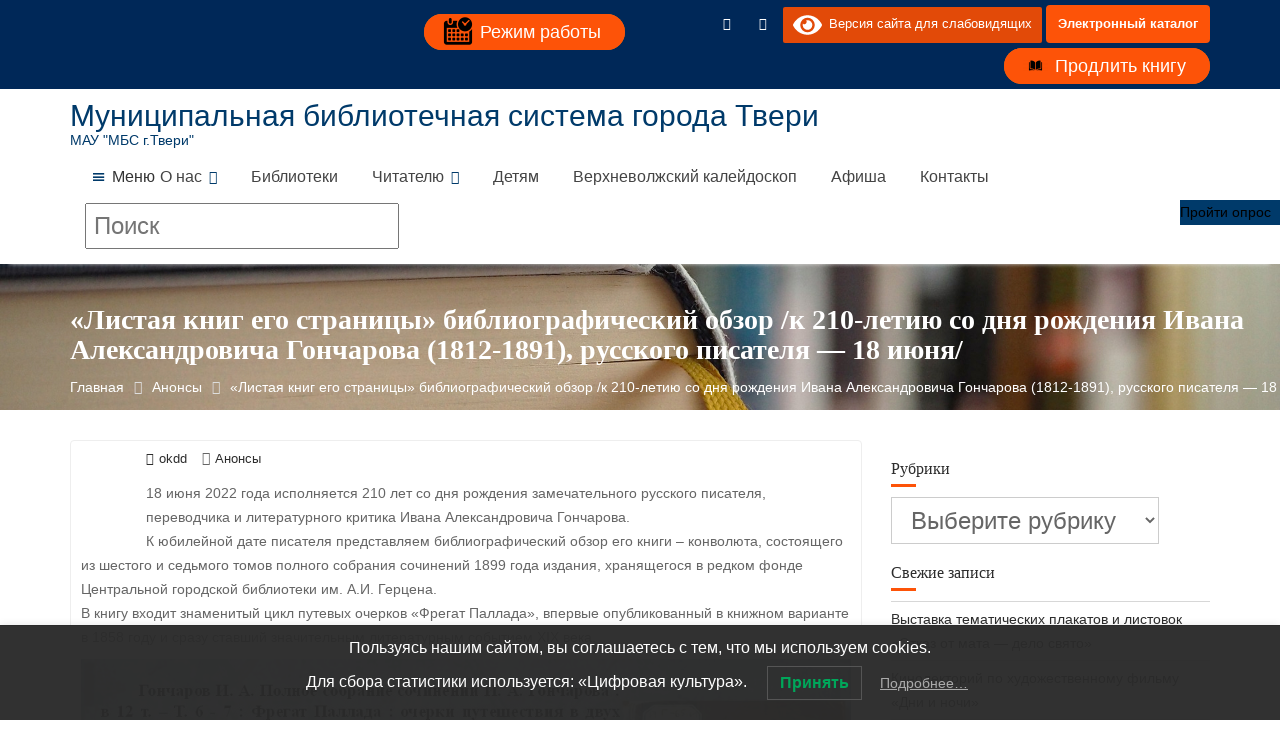

--- FILE ---
content_type: text/html; charset=UTF-8
request_url: https://mbstver.ru/listaya-knig-ego-straniczy-bibliograficheskij-obzor-k-210-letiyu-so-dnya-rozhdeniya-ivana-aleksandrovicha-goncharova-1812-1891-russkogo-pisatelya-18-iyunya/
body_size: 28556
content:
<!DOCTYPE html><html lang="ru-RU">	<head>

		        <meta charset="UTF-8">
        <meta name="viewport" content="width=device-width, initial-scale=1">
        <meta name="yandex-verification" content="14fc31c1e5670a7b" />
        <link rel="profile" href="//gmpg.org/xfn/11">
        <link href="http://fonts.googleapis.com/css?family=PT+Sans:regular,italic,bold,bolditalic" rel="stylesheet" type="text/css" />
        <link rel="pingback" href="https://mbstver.ru/xmlrpc.php">
        <script type="text/javascript">var ajaxurl = "https://mbstver.ru/wp-admin/admin-ajax.php",ap_nonce = "2bc6f5d5d8",apTemplateUrl = "https://mbstver.ru/wp-content/plugins/anspress-question-answer/templates/js-template";apQuestionID = "0";aplang = {"loading":"\u0417\u0430\u0433\u0440\u0443\u0437\u043a\u0430...","sending":"\u041e\u0442\u043f\u0440\u0430\u0432\u043a\u0430 \u0437\u0430\u043f\u0440\u043e\u0441\u0430","file_size_error":"\u0420\u0430\u0437\u043c\u0435\u0440 \u0444\u0430\u0439\u043b\u0430 \u0431\u043e\u043b\u044c\u0448\u0435, \u0447\u0435\u043c 0.48 MB","attached_max":"\u0412\u044b \u0443\u0436\u0435 \u0443\u043a\u0430\u0437\u0430\u043b\u0438 \u043c\u0430\u043a\u0441\u0438\u043c\u0430\u043b\u044c\u043d\u043e\u0435 \u043a\u043e\u043b\u0438\u0447\u0435\u0441\u0442\u0432\u043e \u0440\u0430\u0437\u0440\u0435\u0448\u0435\u043d\u043d\u044b\u0445 \u0432\u043b\u043e\u0436\u0435\u043d\u0438\u0439","commented":"\u043e\u0441\u0442\u0430\u0432\u0438\u043b \u043a\u043e\u043c\u043c\u0435\u043d\u0442\u0430\u0440\u0438\u0439","comment":"\u041a\u043e\u043c\u0435\u043d\u0442\u0430\u0440\u0438\u0439","cancel":"\u041e\u0442\u043c\u0435\u043d\u0430","update":"\u041e\u0431\u043d\u043e\u0432\u0438\u0442\u044c","your_comment":"\u041d\u0430\u043f\u0438\u0441\u0430\u0442\u044c \u043a\u043e\u043c\u043c\u0435\u043d\u0442\u0430\u0440\u0438\u0439...","notifications":"\u0423\u0432\u0435\u0434\u043e\u043c\u043b\u0435\u043d\u0438\u044f","mark_all_seen":"\u041e\u0442\u043c\u0435\u0442\u0438\u0442\u044c \u0432\u0441\u0435 \u043a\u0430\u043a \u043f\u0440\u043e\u0447\u0438\u0442\u0430\u043d\u043d\u043e\u0435","search":"\u041f\u043e\u0438\u0441\u043a","no_permission_comments":"\u0423 \u0432\u0430\u0441 \u043d\u0435\u0442 \u043f\u0440\u0430\u0432 \u043d\u0430 \u0447\u0442\u0435\u043d\u0438\u0435 \u043a\u043e\u043c\u043c\u0435\u043d\u0442\u0430\u0440\u0438\u0435\u0432.","ajax_events":"Are you sure you want to %s?","ajax_error":{"snackbar":{"success":false,"message":"Something went wrong. Please try again."},"modal":["imageUpload"]}};disable_q_suggestion = "";</script>		    <!-- PVC Template -->
    <script type="text/template" id="pvc-stats-view-template">
    <i class="pvc-stats-icon small" aria-hidden="true"><svg xmlns="http://www.w3.org/2000/svg" version="1.0" viewBox="0 0 502 315" preserveAspectRatio="xMidYMid meet"><g transform="translate(0,332) scale(0.1,-0.1)" fill="" stroke="none"><path d="M2394 3279 l-29 -30 -3 -207 c-2 -182 0 -211 15 -242 39 -76 157 -76 196 0 15 31 17 60 15 243 l-3 209 -33 29 c-26 23 -41 29 -80 29 -41 0 -53 -5 -78 -31z"/><path d="M3085 3251 c-45 -19 -58 -50 -96 -229 -47 -217 -49 -260 -13 -295 52 -53 146 -42 177 20 16 31 87 366 87 410 0 70 -86 122 -155 94z"/><path d="M1751 3234 c-13 -9 -29 -31 -37 -50 -12 -29 -10 -49 21 -204 19 -94 39 -189 45 -210 14 -50 54 -80 110 -80 34 0 48 6 76 34 21 21 34 44 34 59 0 14 -18 113 -40 219 -37 178 -43 195 -70 221 -36 32 -101 37 -139 11z"/><path d="M1163 3073 c-36 -7 -73 -59 -73 -102 0 -56 133 -378 171 -413 34 -32 83 -37 129 -13 70 36 67 87 -16 290 -86 209 -89 214 -129 231 -35 14 -42 15 -82 7z"/><path d="M3689 3066 c-15 -9 -33 -30 -42 -48 -48 -103 -147 -355 -147 -375 0 -98 131 -148 192 -74 13 15 57 108 97 206 80 196 84 226 37 273 -30 30 -99 39 -137 18z"/><path d="M583 2784 c-38 -19 -67 -74 -58 -113 9 -42 211 -354 242 -373 16 -10 45 -18 66 -18 51 0 107 52 107 100 0 39 -1 41 -124 234 -80 126 -108 162 -133 173 -41 17 -61 16 -100 -3z"/><path d="M4250 2784 c-14 -9 -74 -91 -133 -183 -95 -150 -107 -173 -107 -213 0 -55 33 -94 87 -104 67 -13 90 8 211 198 130 202 137 225 78 284 -27 27 -42 34 -72 34 -22 0 -50 -8 -64 -16z"/><path d="M2275 2693 c-553 -48 -1095 -270 -1585 -649 -135 -104 -459 -423 -483 -476 -23 -49 -22 -139 2 -186 73 -142 361 -457 571 -626 285 -228 642 -407 990 -497 242 -63 336 -73 660 -74 310 0 370 5 595 52 535 111 1045 392 1455 803 122 121 250 273 275 326 19 41 19 137 0 174 -41 79 -309 363 -465 492 -447 370 -946 591 -1479 653 -113 14 -422 18 -536 8z m395 -428 c171 -34 330 -124 456 -258 112 -119 167 -219 211 -378 27 -96 24 -300 -5 -401 -72 -255 -236 -447 -474 -557 -132 -62 -201 -76 -368 -76 -167 0 -236 14 -368 76 -213 98 -373 271 -451 485 -162 444 86 934 547 1084 153 49 292 57 452 25z m909 -232 c222 -123 408 -262 593 -441 76 -74 138 -139 138 -144 0 -16 -233 -242 -330 -319 -155 -123 -309 -223 -461 -299 l-81 -41 32 46 c18 26 49 83 70 128 143 306 141 649 -6 957 -25 52 -61 116 -79 142 l-34 47 45 -20 c26 -10 76 -36 113 -56z m-2057 25 c-40 -58 -105 -190 -130 -263 -110 -324 -59 -707 132 -981 25 -35 42 -64 37 -64 -19 0 -241 119 -326 174 -188 122 -406 314 -532 468 l-58 71 108 103 c185 178 428 349 672 473 66 33 121 60 123 61 2 0 -10 -19 -26 -42z"/><path d="M2375 1950 c-198 -44 -350 -190 -395 -379 -18 -76 -8 -221 19 -290 114 -284 457 -406 731 -260 98 52 188 154 231 260 27 69 37 214 19 290 -38 163 -166 304 -326 360 -67 23 -215 33 -279 19z"/></g></svg></i>
	 <%= total_view %> всего просмотров	<% if ( today_view > 0 ) { %>
		<span class="views_today">,  <%= today_view %> просмотры сегодня</span>
	<% } %>
	</span>
	</script>
		    <meta name='robots' content='index, follow, max-image-preview:large, max-snippet:-1, max-video-preview:-1' />

	<!-- This site is optimized with the Yoast SEO plugin v26.6 - https://yoast.com/wordpress/plugins/seo/ -->
	<title>«Листая книг его страницы» библиографический обзор /к 210-летию со дня рождения Ивана Александровича Гончарова (1812-1891), русского писателя - 18 июня/ - Муниципальная библиотечная система города Твери</title>
	<meta name="description" content="«Листая книг его страницы» библиографический обзор /к 210-летию со дня рождения Ивана Александровича Гончарова (1812-1891), русского писателя - 18 июня/" />
	<link rel="canonical" href="https://mbstver.ru/listaya-knig-ego-straniczy-bibliograficheskij-obzor-k-210-letiyu-so-dnya-rozhdeniya-ivana-aleksandrovicha-goncharova-1812-1891-russkogo-pisatelya-18-iyunya/" />
	<meta property="og:locale" content="ru_RU" />
	<meta property="og:type" content="article" />
	<meta property="og:title" content="«Листая книг его страницы» библиографический обзор /к 210-летию со дня рождения Ивана Александровича Гончарова (1812-1891), русского писателя - 18 июня/ - Муниципальная библиотечная система города Твери" />
	<meta property="og:description" content="«Листая книг его страницы» библиографический обзор /к 210-летию со дня рождения Ивана Александровича Гончарова (1812-1891), русского писателя - 18 июня/" />
	<meta property="og:url" content="https://mbstver.ru/listaya-knig-ego-straniczy-bibliograficheskij-obzor-k-210-letiyu-so-dnya-rozhdeniya-ivana-aleksandrovicha-goncharova-1812-1891-russkogo-pisatelya-18-iyunya/" />
	<meta property="og:site_name" content="Муниципальная библиотечная система города Твери" />
	<meta property="article:published_time" content="2022-06-18T07:00:12+00:00" />
	<meta property="og:image" content="https://mbstver.ru/wp-content/uploads/2022/06/1-9.jpg" />
	<meta name="author" content="okdd" />
	<meta name="twitter:card" content="summary_large_image" />
	<meta name="twitter:label1" content="Написано автором" />
	<meta name="twitter:data1" content="okdd" />
	<script type="application/ld+json" class="yoast-schema-graph">{"@context":"https://schema.org","@graph":[{"@type":"Article","@id":"https://mbstver.ru/listaya-knig-ego-straniczy-bibliograficheskij-obzor-k-210-letiyu-so-dnya-rozhdeniya-ivana-aleksandrovicha-goncharova-1812-1891-russkogo-pisatelya-18-iyunya/#article","isPartOf":{"@id":"https://mbstver.ru/listaya-knig-ego-straniczy-bibliograficheskij-obzor-k-210-letiyu-so-dnya-rozhdeniya-ivana-aleksandrovicha-goncharova-1812-1891-russkogo-pisatelya-18-iyunya/"},"author":{"name":"okdd","@id":"https://mbstver.ru/#/schema/person/32a4a6516adc96e6a3983284c03111af"},"headline":"«Листая книг его страницы» библиографический обзор /к 210-летию со дня рождения Ивана Александровича Гончарова (1812-1891), русского писателя &#8212; 18 июня/","datePublished":"2022-06-18T07:00:12+00:00","mainEntityOfPage":{"@id":"https://mbstver.ru/listaya-knig-ego-straniczy-bibliograficheskij-obzor-k-210-letiyu-so-dnya-rozhdeniya-ivana-aleksandrovicha-goncharova-1812-1891-russkogo-pisatelya-18-iyunya/"},"wordCount":92,"publisher":{"@id":"https://mbstver.ru/#organization"},"image":{"@id":"https://mbstver.ru/listaya-knig-ego-straniczy-bibliograficheskij-obzor-k-210-letiyu-so-dnya-rozhdeniya-ivana-aleksandrovicha-goncharova-1812-1891-russkogo-pisatelya-18-iyunya/#primaryimage"},"thumbnailUrl":"https://mbstver.ru/wp-content/uploads/2022/06/1-9.jpg","articleSection":["Анонсы"],"inLanguage":"ru-RU"},{"@type":"WebPage","@id":"https://mbstver.ru/listaya-knig-ego-straniczy-bibliograficheskij-obzor-k-210-letiyu-so-dnya-rozhdeniya-ivana-aleksandrovicha-goncharova-1812-1891-russkogo-pisatelya-18-iyunya/","url":"https://mbstver.ru/listaya-knig-ego-straniczy-bibliograficheskij-obzor-k-210-letiyu-so-dnya-rozhdeniya-ivana-aleksandrovicha-goncharova-1812-1891-russkogo-pisatelya-18-iyunya/","name":"«Листая книг его страницы» библиографический обзор /к 210-летию со дня рождения Ивана Александровича Гончарова (1812-1891), русского писателя - 18 июня/ - Муниципальная библиотечная система города Твери","isPartOf":{"@id":"https://mbstver.ru/#website"},"primaryImageOfPage":{"@id":"https://mbstver.ru/listaya-knig-ego-straniczy-bibliograficheskij-obzor-k-210-letiyu-so-dnya-rozhdeniya-ivana-aleksandrovicha-goncharova-1812-1891-russkogo-pisatelya-18-iyunya/#primaryimage"},"image":{"@id":"https://mbstver.ru/listaya-knig-ego-straniczy-bibliograficheskij-obzor-k-210-letiyu-so-dnya-rozhdeniya-ivana-aleksandrovicha-goncharova-1812-1891-russkogo-pisatelya-18-iyunya/#primaryimage"},"thumbnailUrl":"https://mbstver.ru/wp-content/uploads/2022/06/1-9.jpg","datePublished":"2022-06-18T07:00:12+00:00","description":"«Листая книг его страницы» библиографический обзор /к 210-летию со дня рождения Ивана Александровича Гончарова (1812-1891), русского писателя - 18 июня/","breadcrumb":{"@id":"https://mbstver.ru/listaya-knig-ego-straniczy-bibliograficheskij-obzor-k-210-letiyu-so-dnya-rozhdeniya-ivana-aleksandrovicha-goncharova-1812-1891-russkogo-pisatelya-18-iyunya/#breadcrumb"},"inLanguage":"ru-RU","potentialAction":[{"@type":"ReadAction","target":["https://mbstver.ru/listaya-knig-ego-straniczy-bibliograficheskij-obzor-k-210-letiyu-so-dnya-rozhdeniya-ivana-aleksandrovicha-goncharova-1812-1891-russkogo-pisatelya-18-iyunya/"]}]},{"@type":"ImageObject","inLanguage":"ru-RU","@id":"https://mbstver.ru/listaya-knig-ego-straniczy-bibliograficheskij-obzor-k-210-letiyu-so-dnya-rozhdeniya-ivana-aleksandrovicha-goncharova-1812-1891-russkogo-pisatelya-18-iyunya/#primaryimage","url":"https://mbstver.ru/wp-content/uploads/2022/06/1-9.jpg","contentUrl":"https://mbstver.ru/wp-content/uploads/2022/06/1-9.jpg","width":960,"height":540},{"@type":"BreadcrumbList","@id":"https://mbstver.ru/listaya-knig-ego-straniczy-bibliograficheskij-obzor-k-210-letiyu-so-dnya-rozhdeniya-ivana-aleksandrovicha-goncharova-1812-1891-russkogo-pisatelya-18-iyunya/#breadcrumb","itemListElement":[{"@type":"ListItem","position":1,"name":"Главная","item":"https://mbstver.ru/"},{"@type":"ListItem","position":2,"name":"«Листая книг его страницы» библиографический обзор /к 210-летию со дня рождения Ивана Александровича Гончарова (1812-1891), русского писателя &#8212; 18 июня/"}]},{"@type":"WebSite","@id":"https://mbstver.ru/#website","url":"https://mbstver.ru/","name":"Муниципальная библиотечная система города Твери","description":"МАУ &quot;МБС г.Твери&quot;","publisher":{"@id":"https://mbstver.ru/#organization"},"alternateName":"МАУ МБС","potentialAction":[{"@type":"SearchAction","target":{"@type":"EntryPoint","urlTemplate":"https://mbstver.ru/?s={search_term_string}"},"query-input":{"@type":"PropertyValueSpecification","valueRequired":true,"valueName":"search_term_string"}}],"inLanguage":"ru-RU"},{"@type":"Organization","@id":"https://mbstver.ru/#organization","name":"МАУ МБС г.Твери","url":"https://mbstver.ru/","logo":{"@type":"ImageObject","inLanguage":"ru-RU","@id":"https://mbstver.ru/#/schema/logo/image/","url":"https://mbstver.ru/wp-content/uploads/2018/01/site_logo@1X.png","contentUrl":"https://mbstver.ru/wp-content/uploads/2018/01/site_logo@1X.png","width":83,"height":90,"caption":"МАУ МБС г.Твери"},"image":{"@id":"https://mbstver.ru/#/schema/logo/image/"},"sameAs":["https://vk.com/gercenka"]},{"@type":"Person","@id":"https://mbstver.ru/#/schema/person/32a4a6516adc96e6a3983284c03111af","name":"okdd","url":"https://mbstver.ru/author/okdd/"}]}</script>
	<!-- / Yoast SEO plugin. -->


<link rel='dns-prefetch' href='//vk.com' />
<link rel='dns-prefetch' href='//fonts.googleapis.com' />
<link rel="alternate" type="application/rss+xml" title="Муниципальная библиотечная система города Твери &raquo; Лента" href="https://mbstver.ru/feed/" />
<link rel="alternate" type="application/rss+xml" title="Муниципальная библиотечная система города Твери &raquo; Лента комментариев" href="https://mbstver.ru/comments/feed/" />
<link rel="alternate" type="text/calendar" title="Муниципальная библиотечная система города Твери &raquo; Новостная лента iCal" href="https://mbstver.ru/events1/?ical=1" />
<link rel="alternate" title="oEmbed (JSON)" type="application/json+oembed" href="https://mbstver.ru/wp-json/oembed/1.0/embed?url=https%3A%2F%2Fmbstver.ru%2Flistaya-knig-ego-straniczy-bibliograficheskij-obzor-k-210-letiyu-so-dnya-rozhdeniya-ivana-aleksandrovicha-goncharova-1812-1891-russkogo-pisatelya-18-iyunya%2F" />
<link rel="alternate" title="oEmbed (XML)" type="text/xml+oembed" href="https://mbstver.ru/wp-json/oembed/1.0/embed?url=https%3A%2F%2Fmbstver.ru%2Flistaya-knig-ego-straniczy-bibliograficheskij-obzor-k-210-letiyu-so-dnya-rozhdeniya-ivana-aleksandrovicha-goncharova-1812-1891-russkogo-pisatelya-18-iyunya%2F&#038;format=xml" />
<style id='wp-img-auto-sizes-contain-inline-css' type='text/css'>
img:is([sizes=auto i],[sizes^="auto," i]){contain-intrinsic-size:3000px 1500px}
/*# sourceURL=wp-img-auto-sizes-contain-inline-css */
</style>
<link rel='stylesheet' id='vkontakte-frontend-styles-css' href='https://mbstver.ru/wp-content/plugins/vkontakte/assets/css/vkontakte.css?ver=6.9' type='text/css' media='all' />
<style id='wp-emoji-styles-inline-css' type='text/css'>

	img.wp-smiley, img.emoji {
		display: inline !important;
		border: none !important;
		box-shadow: none !important;
		height: 1em !important;
		width: 1em !important;
		margin: 0 0.07em !important;
		vertical-align: -0.1em !important;
		background: none !important;
		padding: 0 !important;
	}
/*# sourceURL=wp-emoji-styles-inline-css */
</style>
<link rel='stylesheet' id='wp-block-library-css' href='https://mbstver.ru/wp-includes/css/dist/block-library/style.min.css?ver=6.9' type='text/css' media='all' />
<style id='global-styles-inline-css' type='text/css'>
:root{--wp--preset--aspect-ratio--square: 1;--wp--preset--aspect-ratio--4-3: 4/3;--wp--preset--aspect-ratio--3-4: 3/4;--wp--preset--aspect-ratio--3-2: 3/2;--wp--preset--aspect-ratio--2-3: 2/3;--wp--preset--aspect-ratio--16-9: 16/9;--wp--preset--aspect-ratio--9-16: 9/16;--wp--preset--color--black: #000000;--wp--preset--color--cyan-bluish-gray: #abb8c3;--wp--preset--color--white: #ffffff;--wp--preset--color--pale-pink: #f78da7;--wp--preset--color--vivid-red: #cf2e2e;--wp--preset--color--luminous-vivid-orange: #ff6900;--wp--preset--color--luminous-vivid-amber: #fcb900;--wp--preset--color--light-green-cyan: #7bdcb5;--wp--preset--color--vivid-green-cyan: #00d084;--wp--preset--color--pale-cyan-blue: #8ed1fc;--wp--preset--color--vivid-cyan-blue: #0693e3;--wp--preset--color--vivid-purple: #9b51e0;--wp--preset--gradient--vivid-cyan-blue-to-vivid-purple: linear-gradient(135deg,rgb(6,147,227) 0%,rgb(155,81,224) 100%);--wp--preset--gradient--light-green-cyan-to-vivid-green-cyan: linear-gradient(135deg,rgb(122,220,180) 0%,rgb(0,208,130) 100%);--wp--preset--gradient--luminous-vivid-amber-to-luminous-vivid-orange: linear-gradient(135deg,rgb(252,185,0) 0%,rgb(255,105,0) 100%);--wp--preset--gradient--luminous-vivid-orange-to-vivid-red: linear-gradient(135deg,rgb(255,105,0) 0%,rgb(207,46,46) 100%);--wp--preset--gradient--very-light-gray-to-cyan-bluish-gray: linear-gradient(135deg,rgb(238,238,238) 0%,rgb(169,184,195) 100%);--wp--preset--gradient--cool-to-warm-spectrum: linear-gradient(135deg,rgb(74,234,220) 0%,rgb(151,120,209) 20%,rgb(207,42,186) 40%,rgb(238,44,130) 60%,rgb(251,105,98) 80%,rgb(254,248,76) 100%);--wp--preset--gradient--blush-light-purple: linear-gradient(135deg,rgb(255,206,236) 0%,rgb(152,150,240) 100%);--wp--preset--gradient--blush-bordeaux: linear-gradient(135deg,rgb(254,205,165) 0%,rgb(254,45,45) 50%,rgb(107,0,62) 100%);--wp--preset--gradient--luminous-dusk: linear-gradient(135deg,rgb(255,203,112) 0%,rgb(199,81,192) 50%,rgb(65,88,208) 100%);--wp--preset--gradient--pale-ocean: linear-gradient(135deg,rgb(255,245,203) 0%,rgb(182,227,212) 50%,rgb(51,167,181) 100%);--wp--preset--gradient--electric-grass: linear-gradient(135deg,rgb(202,248,128) 0%,rgb(113,206,126) 100%);--wp--preset--gradient--midnight: linear-gradient(135deg,rgb(2,3,129) 0%,rgb(40,116,252) 100%);--wp--preset--font-size--small: 13px;--wp--preset--font-size--medium: 20px;--wp--preset--font-size--large: 36px;--wp--preset--font-size--x-large: 42px;--wp--preset--spacing--20: 0.44rem;--wp--preset--spacing--30: 0.67rem;--wp--preset--spacing--40: 1rem;--wp--preset--spacing--50: 1.5rem;--wp--preset--spacing--60: 2.25rem;--wp--preset--spacing--70: 3.38rem;--wp--preset--spacing--80: 5.06rem;--wp--preset--shadow--natural: 6px 6px 9px rgba(0, 0, 0, 0.2);--wp--preset--shadow--deep: 12px 12px 50px rgba(0, 0, 0, 0.4);--wp--preset--shadow--sharp: 6px 6px 0px rgba(0, 0, 0, 0.2);--wp--preset--shadow--outlined: 6px 6px 0px -3px rgb(255, 255, 255), 6px 6px rgb(0, 0, 0);--wp--preset--shadow--crisp: 6px 6px 0px rgb(0, 0, 0);}:where(.is-layout-flex){gap: 0.5em;}:where(.is-layout-grid){gap: 0.5em;}body .is-layout-flex{display: flex;}.is-layout-flex{flex-wrap: wrap;align-items: center;}.is-layout-flex > :is(*, div){margin: 0;}body .is-layout-grid{display: grid;}.is-layout-grid > :is(*, div){margin: 0;}:where(.wp-block-columns.is-layout-flex){gap: 2em;}:where(.wp-block-columns.is-layout-grid){gap: 2em;}:where(.wp-block-post-template.is-layout-flex){gap: 1.25em;}:where(.wp-block-post-template.is-layout-grid){gap: 1.25em;}.has-black-color{color: var(--wp--preset--color--black) !important;}.has-cyan-bluish-gray-color{color: var(--wp--preset--color--cyan-bluish-gray) !important;}.has-white-color{color: var(--wp--preset--color--white) !important;}.has-pale-pink-color{color: var(--wp--preset--color--pale-pink) !important;}.has-vivid-red-color{color: var(--wp--preset--color--vivid-red) !important;}.has-luminous-vivid-orange-color{color: var(--wp--preset--color--luminous-vivid-orange) !important;}.has-luminous-vivid-amber-color{color: var(--wp--preset--color--luminous-vivid-amber) !important;}.has-light-green-cyan-color{color: var(--wp--preset--color--light-green-cyan) !important;}.has-vivid-green-cyan-color{color: var(--wp--preset--color--vivid-green-cyan) !important;}.has-pale-cyan-blue-color{color: var(--wp--preset--color--pale-cyan-blue) !important;}.has-vivid-cyan-blue-color{color: var(--wp--preset--color--vivid-cyan-blue) !important;}.has-vivid-purple-color{color: var(--wp--preset--color--vivid-purple) !important;}.has-black-background-color{background-color: var(--wp--preset--color--black) !important;}.has-cyan-bluish-gray-background-color{background-color: var(--wp--preset--color--cyan-bluish-gray) !important;}.has-white-background-color{background-color: var(--wp--preset--color--white) !important;}.has-pale-pink-background-color{background-color: var(--wp--preset--color--pale-pink) !important;}.has-vivid-red-background-color{background-color: var(--wp--preset--color--vivid-red) !important;}.has-luminous-vivid-orange-background-color{background-color: var(--wp--preset--color--luminous-vivid-orange) !important;}.has-luminous-vivid-amber-background-color{background-color: var(--wp--preset--color--luminous-vivid-amber) !important;}.has-light-green-cyan-background-color{background-color: var(--wp--preset--color--light-green-cyan) !important;}.has-vivid-green-cyan-background-color{background-color: var(--wp--preset--color--vivid-green-cyan) !important;}.has-pale-cyan-blue-background-color{background-color: var(--wp--preset--color--pale-cyan-blue) !important;}.has-vivid-cyan-blue-background-color{background-color: var(--wp--preset--color--vivid-cyan-blue) !important;}.has-vivid-purple-background-color{background-color: var(--wp--preset--color--vivid-purple) !important;}.has-black-border-color{border-color: var(--wp--preset--color--black) !important;}.has-cyan-bluish-gray-border-color{border-color: var(--wp--preset--color--cyan-bluish-gray) !important;}.has-white-border-color{border-color: var(--wp--preset--color--white) !important;}.has-pale-pink-border-color{border-color: var(--wp--preset--color--pale-pink) !important;}.has-vivid-red-border-color{border-color: var(--wp--preset--color--vivid-red) !important;}.has-luminous-vivid-orange-border-color{border-color: var(--wp--preset--color--luminous-vivid-orange) !important;}.has-luminous-vivid-amber-border-color{border-color: var(--wp--preset--color--luminous-vivid-amber) !important;}.has-light-green-cyan-border-color{border-color: var(--wp--preset--color--light-green-cyan) !important;}.has-vivid-green-cyan-border-color{border-color: var(--wp--preset--color--vivid-green-cyan) !important;}.has-pale-cyan-blue-border-color{border-color: var(--wp--preset--color--pale-cyan-blue) !important;}.has-vivid-cyan-blue-border-color{border-color: var(--wp--preset--color--vivid-cyan-blue) !important;}.has-vivid-purple-border-color{border-color: var(--wp--preset--color--vivid-purple) !important;}.has-vivid-cyan-blue-to-vivid-purple-gradient-background{background: var(--wp--preset--gradient--vivid-cyan-blue-to-vivid-purple) !important;}.has-light-green-cyan-to-vivid-green-cyan-gradient-background{background: var(--wp--preset--gradient--light-green-cyan-to-vivid-green-cyan) !important;}.has-luminous-vivid-amber-to-luminous-vivid-orange-gradient-background{background: var(--wp--preset--gradient--luminous-vivid-amber-to-luminous-vivid-orange) !important;}.has-luminous-vivid-orange-to-vivid-red-gradient-background{background: var(--wp--preset--gradient--luminous-vivid-orange-to-vivid-red) !important;}.has-very-light-gray-to-cyan-bluish-gray-gradient-background{background: var(--wp--preset--gradient--very-light-gray-to-cyan-bluish-gray) !important;}.has-cool-to-warm-spectrum-gradient-background{background: var(--wp--preset--gradient--cool-to-warm-spectrum) !important;}.has-blush-light-purple-gradient-background{background: var(--wp--preset--gradient--blush-light-purple) !important;}.has-blush-bordeaux-gradient-background{background: var(--wp--preset--gradient--blush-bordeaux) !important;}.has-luminous-dusk-gradient-background{background: var(--wp--preset--gradient--luminous-dusk) !important;}.has-pale-ocean-gradient-background{background: var(--wp--preset--gradient--pale-ocean) !important;}.has-electric-grass-gradient-background{background: var(--wp--preset--gradient--electric-grass) !important;}.has-midnight-gradient-background{background: var(--wp--preset--gradient--midnight) !important;}.has-small-font-size{font-size: var(--wp--preset--font-size--small) !important;}.has-medium-font-size{font-size: var(--wp--preset--font-size--medium) !important;}.has-large-font-size{font-size: var(--wp--preset--font-size--large) !important;}.has-x-large-font-size{font-size: var(--wp--preset--font-size--x-large) !important;}
/*# sourceURL=global-styles-inline-css */
</style>

<style id='classic-theme-styles-inline-css' type='text/css'>
/*! This file is auto-generated */
.wp-block-button__link{color:#fff;background-color:#32373c;border-radius:9999px;box-shadow:none;text-decoration:none;padding:calc(.667em + 2px) calc(1.333em + 2px);font-size:1.125em}.wp-block-file__button{background:#32373c;color:#fff;text-decoration:none}
/*# sourceURL=/wp-includes/css/classic-themes.min.css */
</style>
<link rel='stylesheet' id='fontawesome-css' href='https://mbstver.ru/wp-content/plugins/gutentor/assets/library/fontawesome/css/all.min.css?ver=5.12.0' type='text/css' media='all' />
<link rel='stylesheet' id='wpness-grid-css' href='https://mbstver.ru/wp-content/plugins/gutentor/assets/library/wpness-grid/wpness-grid.css?ver=1.0.0' type='text/css' media='all' />
<link rel='stylesheet' id='animate-css' href='https://mbstver.ru/wp-content/plugins/gutentor/assets/library/animatecss/animate.min.css?ver=3.7.2' type='text/css' media='all' />
<link rel='stylesheet' id='wp-components-css' href='https://mbstver.ru/wp-includes/css/dist/components/style.min.css?ver=6.9' type='text/css' media='all' />
<link rel='stylesheet' id='wp-preferences-css' href='https://mbstver.ru/wp-includes/css/dist/preferences/style.min.css?ver=6.9' type='text/css' media='all' />
<link rel='stylesheet' id='wp-block-editor-css' href='https://mbstver.ru/wp-includes/css/dist/block-editor/style.min.css?ver=6.9' type='text/css' media='all' />
<link rel='stylesheet' id='wp-reusable-blocks-css' href='https://mbstver.ru/wp-includes/css/dist/reusable-blocks/style.min.css?ver=6.9' type='text/css' media='all' />
<link rel='stylesheet' id='wp-patterns-css' href='https://mbstver.ru/wp-includes/css/dist/patterns/style.min.css?ver=6.9' type='text/css' media='all' />
<link rel='stylesheet' id='wp-editor-css' href='https://mbstver.ru/wp-includes/css/dist/editor/style.min.css?ver=6.9' type='text/css' media='all' />
<link rel='stylesheet' id='gutentor-css' href='https://mbstver.ru/wp-content/plugins/gutentor/dist/blocks.style.build.css?ver=3.5.3' type='text/css' media='all' />
<link rel='stylesheet' id='popup-maker-block-library-style-css' href='https://mbstver.ru/wp-content/plugins/popup-maker/dist/packages/block-library-style.css?ver=dbea705cfafe089d65f1' type='text/css' media='all' />
<link rel='stylesheet' id='a3-pvc-style-css' href='https://mbstver.ru/wp-content/plugins/page-views-count/assets/css/style.min.css?ver=2.8.7' type='text/css' media='all' />
<link rel='stylesheet' id='default-icon-styles-css' href='https://mbstver.ru/wp-content/plugins/svg-vector-icon-plugin/public/../admin/css/wordpress-svg-icon-plugin-style.min.css?ver=6.9' type='text/css' media='all' />
<link rel='stylesheet' id='wp-polls-css' href='https://mbstver.ru/wp-content/plugins/wp-polls/polls-css.css?ver=2.77.3' type='text/css' media='all' />
<style id='wp-polls-inline-css' type='text/css'>
.wp-polls .pollbar {
	margin: 1px;
	font-size: 6px;
	line-height: 8px;
	height: 8px;
	background-image: url('https://mbstver.ru/wp-content/plugins/wp-polls/images/default/pollbg.gif');
	border: 1px solid #c8c8c8;
}

/*# sourceURL=wp-polls-inline-css */
</style>
<link rel='stylesheet' id='lwpcng-main-css' href='https://mbstver.ru/wp-content/plugins/luckywp-cookie-notice-gdpr/front/assets/main.min.css?ver=1.2.1' type='text/css' media='all' />
<link rel='stylesheet' id='megamenu-css' href='https://mbstver.ru/wp-content/uploads/maxmegamenu/style.css?ver=c5e70b' type='text/css' media='all' />
<link rel='stylesheet' id='dashicons-css' href='https://mbstver.ru/wp-includes/css/dashicons.min.css?ver=6.9' type='text/css' media='all' />
<link rel='stylesheet' id='education-base-googleapis-css' href='//fonts.googleapis.com/css?family=Poppins:400,300,500,600' type='text/css' media='all' />
<link rel='stylesheet' id='bootstrap-css' href='https://mbstver.ru/wp-content/themes/education-base/assets/library/bootstrap/css/bootstrap.min.css?ver=3.3.6' type='text/css' media='all' />
<link rel='stylesheet' id='font-awesome-css' href='https://mbstver.ru/wp-content/themes/education-base/assets/library/Font-Awesome/css/font-awesome.min.css?ver=4.7.0' type='text/css' media='all' />
<link rel='stylesheet' id='jquery-owl-css' href='https://mbstver.ru/wp-content/themes/education-base/assets/library/owl-carousel/owl.carousel.css?ver=1.3.3' type='text/css' media='all' />
<link rel='stylesheet' id='magnific-popup-css' href='https://mbstver.ru/wp-content/plugins/gutentor/assets/library/magnific-popup/magnific-popup.min.css?ver=1.8.0' type='text/css' media='all' />
<link rel='stylesheet' id='education-base-style-css' href='https://mbstver.ru/wp-content/themes/education-base/style.css?ver=1.4.4' type='text/css' media='all' />
<style id='education-base-style-inline-css' type='text/css'>

             .init-animate {
                visibility: visible !important;
             }
             
              .inner-main-title {
                background-image:url('https://www.mbstver.ru/wp-content/uploads/2018/12/999book-2706733_1920.jpg');
                background-repeat:no-repeat;
                background-size:cover;
                background-attachment:fixed;
                background-position: center; 
                height: 146px;
            }
            .top-header,
            article.post .entry-header .year,
            .wpcf7-form input.wpcf7-submit ::before ,
            .btn-primary::before {
                background-color: #002858;
            }
            .site-footer{
                background-color: #003a6a;
            }
            .copy-right{
                background-color: #002858;
            }
            a:hover,
            a:active,
            a:focus,
            .widget li a:hover,
            .posted-on a:hover,
            .author.vcard a:hover,
            .cat-links a:hover,
            .comments-link a:hover,
            .edit-link a:hover,
            .tags-links a:hover,
            .byline a:hover,
             .widget li a:focus,
            .posted-on a:focus,
            .author.vcard a:focus,
            .cat-links a:focus,
            .comments-link a:focus,
            .edit-link a:focus,
            .tags-links a:focus,
            .byline a:focus,
            .main-navigation .acme-normal-page .current_page_item >a,
            .main-navigation .acme-normal-page .current-menu-item >a,
            .main-navigation .active a,
            .main-navigation .navbar-nav >li a:hover,
            .main-navigation .navbar-nav >li a:focus,
            .team-item h3 a:hover,
            .team-item h3 a:focus,
            .news-notice-content .news-content a:hover,
            .news-notice-content .news-content a:focus,
            .circle .fa{
                color: #fd5308;
            }
            .navbar .navbar-toggle:hover,
            .navbar .navbar-toggle:focus,
            .main-navigation .current_page_ancestor > a:before,
            .comment-form .form-submit input,
            .btn-primary,
            .line > span,
            .wpcf7-form input.wpcf7-submit,
            .wpcf7-form input.wpcf7-submit:hover,
            .owl-buttons > div i:hover,
            article.post .entry-header,
            .sm-up-container,
            .read-more,
            .testimonial-content,
            .round-icon,
            .round-icon:hover{
                background-color: #fd5308;
                color:#fff;
            }
            .blog article.sticky,
            .top-header .read-more,
            .circle{
                border: 2px solid #fd5308;
            }
/*# sourceURL=education-base-style-inline-css */
</style>
<link rel='stylesheet' id='education_base-block-front-styles-css' href='https://mbstver.ru/wp-content/themes/education-base/acmethemes/gutenberg/gutenberg-front.css?ver=1.0' type='text/css' media='all' />
<link rel='stylesheet' id='a3pvc-css' href='//mbstver.ru/wp-content/uploads/sass/pvc.min.css?ver=1703680595' type='text/css' media='all' />
<link rel='stylesheet' id='my-calendar-lists-css' href='https://mbstver.ru/wp-content/plugins/my-calendar/css/list-presets.css?ver=3.6.12' type='text/css' media='all' />
<link rel='stylesheet' id='my-calendar-reset-css' href='https://mbstver.ru/wp-content/plugins/my-calendar/css/reset.css?ver=3.6.12' type='text/css' media='all' />
<link rel='stylesheet' id='my-calendar-style-css' href='https://mbstver.ru/wp-content/plugins//my-calendar-custom/styles/twentytwentytwo.css?ver=3.6.12-mc_custom_twentytwentytwo-css' type='text/css' media='all' />
<style id='my-calendar-style-inline-css' type='text/css'>

/* Styles by My Calendar - Joe Dolson https://www.joedolson.com/ */

.my-calendar-modal .event-title svg { background-color: #e28b00; padding: 3px; }
.mc-main .mc_1 .event-title, .mc-main .mc_1 .event-title a { background: #e28b00 !important; color: #000000 !important; }
.mc-main .mc_1 .event-title button { background: #e28b00 !important; color: #000000 !important; }
.mc-main .mc_1 .event-title a:hover, .mc-main .mc_1 .event-title a:focus { background: #ffbe33 !important;}
.mc-main .mc_1 .event-title button:hover, .mc-main .mc_1 .event-title button:focus { background: #ffbe33 !important;}
.my-calendar-modal .event-title svg { background-color: #b7a17b; padding: 3px; }
.mc-main .mc_-- .event-title, .mc-main .mc_-- .event-title a { background: #b7a17b !important; color: #000000 !important; }
.mc-main .mc_-- .event-title button { background: #b7a17b !important; color: #000000 !important; }
.mc-main .mc_-- .event-title a:hover, .mc-main .mc_-- .event-title a:focus { background: #ead4ae !important;}
.mc-main .mc_-- .event-title button:hover, .mc-main .mc_-- .event-title button:focus { background: #ead4ae !important;}
.my-calendar-modal .event-title svg { background-color: #dd9696; padding: 3px; }
.mc-main .mc_- .event-title, .mc-main .mc_- .event-title a { background: #dd9696 !important; color: #000000 !important; }
.mc-main .mc_- .event-title button { background: #dd9696 !important; color: #000000 !important; }
.mc-main .mc_- .event-title a:hover, .mc-main .mc_- .event-title a:focus { background: #ffc9c9 !important;}
.mc-main .mc_- .event-title button:hover, .mc-main .mc_- .event-title button:focus { background: #ffc9c9 !important;}
.my-calendar-modal .event-title svg { background-color: #f4f484; padding: 3px; }
.mc-main .mc_- .event-title, .mc-main .mc_- .event-title a { background: #f4f484 !important; color: #000000 !important; }
.mc-main .mc_- .event-title button { background: #f4f484 !important; color: #000000 !important; }
.mc-main .mc_- .event-title a:hover, .mc-main .mc_- .event-title a:focus { background: #ffffb7 !important;}
.mc-main .mc_- .event-title button:hover, .mc-main .mc_- .event-title button:focus { background: #ffffb7 !important;}
.my-calendar-modal .event-title svg { background-color: #c0ed9c; padding: 3px; }
.mc-main .mc_6 .event-title, .mc-main .mc_6 .event-title a { background: #c0ed9c !important; color: #000000 !important; }
.mc-main .mc_6 .event-title button { background: #c0ed9c !important; color: #000000 !important; }
.mc-main .mc_6 .event-title a:hover, .mc-main .mc_6 .event-title a:focus { background: #f3ffcf !important;}
.mc-main .mc_6 .event-title button:hover, .mc-main .mc_6 .event-title button:focus { background: #f3ffcf !important;}
.mc-main, .mc-event, .my-calendar-modal, .my-calendar-modal-overlay, .mc-event-list {--primary-dark: #313233; --primary-light: #fff; --secondary-light: #fff; --secondary-dark: #000; --highlight-dark: #666; --highlight-light: #efefef; --close-button: #b32d2e; --search-highlight-bg: #f5e6ab; --navbar-background: transparent; --nav-button-bg: #fff; --nav-button-color: #313233; --nav-button-border: #313233; --nav-input-border: #313233; --nav-input-background: #fff; --nav-input-color: #313233; --grid-cell-border: #0000001f; --grid-header-border: #313233; --grid-header-color: #313233; --grid-weekend-color: #313233; --grid-header-bg: transparent; --grid-weekend-bg: transparent; --grid-cell-background: transparent; --current-day-border: #313233; --current-day-color: #313233; --current-day-bg: transparent; --date-has-events-bg: #313233; --date-has-events-color: #f6f7f7; --calendar-heading: clamp( 1.125rem, 24px, 2.5rem ); --event-title: clamp( 1.25rem, 24px, 2.5rem ); --grid-date: 16px; --grid-date-heading: clamp( .75rem, 16px, 1.5rem ); --modal-title: 1.5rem; --navigation-controls: clamp( .75rem, 16px, 1.5rem ); --card-heading: 1.125rem; --list-date: 1.25rem; --author-card: clamp( .75rem, 14px, 1.5rem); --single-event-title: clamp( 1.25rem, 24px, 2.5rem ); --mini-time-text: clamp( .75rem, 14px 1.25rem ); --list-event-date: 1.25rem; --list-event-title: 1.2rem; --grid-max-width: 1260px; --list-preset-border-color: #000000; --list-preset-stripe-background: rgba( 0,0,0,.04 ); --list-preset-date-badge-background: #000; --list-preset-date-badge-color: #fff; --list-preset-background: transparent; --category-mc_1: #e28b00; --category-mc_--: #b7a17b; --category-mc_-: #dd9696; --category-mc_-: #f4f484; --category-mc_6: #c0ed9c; }
/*# sourceURL=my-calendar-style-inline-css */
</style>
<link rel='stylesheet' id='bvi-styles-css' href='https://mbstver.ru/wp-content/plugins/button-visually-impaired/assets/css/bvi.min.css?ver=2.3.0' type='text/css' media='all' />
<style id='bvi-styles-inline-css' type='text/css'>

			.bvi-widget,
			.bvi-shortcode a,
			.bvi-widget a, 
			.bvi-shortcode {
				color: #ffffff;
				background-color: #e24a08;
			}
			.bvi-widget .bvi-svg-eye,
			.bvi-shortcode .bvi-svg-eye {
			    display: inline-block;
                overflow: visible;
                width: 1.125em;
                height: 1em;
                font-size: 2em;
                vertical-align: middle;
			}
			.bvi-widget,
			.bvi-shortcode {
			    -webkit-transition: background-color .2s ease-out;
			    transition: background-color .2s ease-out;
			    cursor: pointer;
			    border-radius: 2px;
			    display: inline-block;
			    padding: 5px 10px;
			    vertical-align: middle;
			    text-decoration: none;
			}
/*# sourceURL=bvi-styles-inline-css */
</style>
<script type="text/javascript" src="https://vk.com/js/api/share.js?ver=6.9" id="vkontakte-scripts-js"></script>
<script type="text/javascript" src="https://vk.com/js/api/openapi.js?ver=6.9" id="vkontakte-vk-openapi-scripts-js"></script>
<script type="text/javascript" src="https://mbstver.ru/wp-includes/js/jquery/jquery.min.js?ver=3.7.1" id="jquery-core-js"></script>
<script type="text/javascript" src="https://mbstver.ru/wp-includes/js/jquery/jquery-migrate.min.js?ver=3.4.1" id="jquery-migrate-js"></script>
<script src='https://mbstver.ru/wp-content/plugins/the-events-calendar/common/src/resources/js/underscore-before.js'></script>
<script type="text/javascript" src="https://mbstver.ru/wp-includes/js/underscore.min.js?ver=1.13.7" id="underscore-js"></script>
<script src='https://mbstver.ru/wp-content/plugins/the-events-calendar/common/src/resources/js/underscore-after.js'></script>
<script type="text/javascript" src="https://mbstver.ru/wp-includes/js/backbone.min.js?ver=1.6.0" id="backbone-js"></script>
<script type="text/javascript" id="a3-pvc-backbone-js-extra">
/* <![CDATA[ */
var pvc_vars = {"rest_api_url":"https://mbstver.ru/wp-json/pvc/v1","ajax_url":"https://mbstver.ru/wp-admin/admin-ajax.php","security":"1e57a70555","ajax_load_type":"rest_api"};
//# sourceURL=a3-pvc-backbone-js-extra
/* ]]> */
</script>
<script type="text/javascript" src="https://mbstver.ru/wp-content/plugins/page-views-count/assets/js/pvc.backbone.min.js?ver=2.8.7" id="a3-pvc-backbone-js"></script>
<script type="text/javascript" src="https://mbstver.ru/wp-content/plugins/luckywp-cookie-notice-gdpr/front/assets/main.min.js?ver=1.2.1" id="lwpcng-main-js"></script>
<link rel="https://api.w.org/" href="https://mbstver.ru/wp-json/" /><link rel="alternate" title="JSON" type="application/json" href="https://mbstver.ru/wp-json/wp/v2/posts/32420" /><link rel="EditURI" type="application/rsd+xml" title="RSD" href="https://mbstver.ru/xmlrpc.php?rsd" />
<meta name="generator" content="WordPress 6.9" />
<link rel='shortlink' href='https://mbstver.ru/?p=32420' />
<script type="text/javascript" id="vkontakte-init-script">
	VK?.init({
		apiId: 51479127,
		onlyWidgets: true
	});
</script>
<style id="vkontakte-buttons-styles">
    .vk-like-div .vk-like-btn iframe {
        width: 350px !important;
    }

        .vk-share-btn{
margin:10px;
}    </style>
<meta name="tec-api-version" content="v1"><meta name="tec-api-origin" content="https://mbstver.ru"><link rel="alternate" href="https://mbstver.ru/wp-json/tribe/events/v1/" /><style type="text/css" id="custom-background-css">
body.custom-background { background-image: url("https://192.168.10.93/wp.loc/wp-content/uploads/2018/05/background27.png"); background-position: left top; background-size: auto; background-repeat: repeat; background-attachment: scroll; }
</style>
	<link rel="icon" href="https://mbstver.ru/wp-content/uploads/2018/01/cropped-site_logo@1X-32x32.png" sizes="32x32" />
<link rel="icon" href="https://mbstver.ru/wp-content/uploads/2018/01/cropped-site_logo@1X-192x192.png" sizes="192x192" />
<link rel="apple-touch-icon" href="https://mbstver.ru/wp-content/uploads/2018/01/cropped-site_logo@1X-180x180.png" />
<meta name="msapplication-TileImage" content="https://mbstver.ru/wp-content/uploads/2018/01/cropped-site_logo@1X-270x270.png" />
<link rel="alternate" type="application/rss+xml" title="RSS" href="https://mbstver.ru/rsslatest.xml" />		<style type="text/css" id="wp-custom-css">
			/*/***/
.bn-title{
	color:#fd5308;
	font-weight:bold;
}
#courses.acme-widgets.popular-course{
	background-color:#f4f4f4;
}
.acme-widgets.popular-course{
	background-color:#f4f4f4;
}
#testimonials.acme-widgets.acme-testimonials.at-no-parallax{
	background-color:#f4f4f4;
}
/*баннер*/
.owl-wrapper-outer{
	max-height:300px;
	
	margin:0 auto;
}
.owl-wrapper{
	height:300px;
}

.feature-col.col-sm-4{
	margin-top:90px;
	height:210px;
	outline: 2px solid #fff; /* Чёрная рамка */
    /*border: 3px solid #fff; /* Белая рамка */
  /*  border-radius: 10px; /* Радиус скругления */
}
@media screen and (max-width:900px) {
.feature-col.col-sm-4{
	margin-top:100px;
	height:210px;
	outline: 2px solid #fff; /* Чёрная рамка */
    /*border: 3px solid #fff; /* Белая рамка */
  /*  border-radius: 10px; /* Радиус скругления */
	}}
.image-slider-caption.init-animate.slideInUp2>a{
	color:red;
	margin:-60px;
}
/*кнопка узнать больше*/
.init-animate.slideInUp3.btn.btn-primary.outline-outward.banner-btn{
	margin-top:100px;
	margin-left:-60px;
}

.testimonial-author{
	height:160px;
	
}
.testimonial-content{
	background-color:#003a6a;
	
}
.main-navigation.navbar-collapse.collapse.my_search{
	margin-bottom:-15px;
	
}
.textwidget{
	text-align:center;
}
#mega-menu-wrap-max_mega_menu_1{
	width:75px;
		
}

ul#mega-menu-max_mega_menu_1 {
 min-width:300px;
	position: absolute;
	
	
}
h1.entry-title{
	text-transform:none;
}
#blog h2.entry-title{
	margin-top:-20px;
}

/*новости*/
.blog-item-wrapper.init-animate.slideInUp1.col-sm-12.col-md-4{
padding:10px;
}

.entry-content{

}

.at-btn-wrap{
	padding-top:24px;
	margin-top:24px;
}
/*библиотеки настройки*/
.testimonial-content {
	height:210px;
	text-align:justify;
	
}
.testimonial-content a{
	letter-spacing:normal;
	line-height:normal;
	width:300px;
	text-transform: none;

	
}

.testimonial-author-name.col-md-8 a{
	letter-spacing:normal;
	line-height:normal;
	font-size:19px;
	text-align:center;
	
}


.testimonial-author{
text-align:justify;
	
}

/***library**/
.testimonial-item.init-animate.slideInUp1{
	max-height:180px;
	min-width:280px;
}
.testimonial-content{
max-height:200px;

    }
.testimonial-author h3{
	max-height:150px;
	min-width:200px;
	font-size:18px;
}
.testimonial-author h3 a{
	max-height:150px;
	max-width:200px;
	text-align:justify;
	font-size:18px;
}
.testimonial-content p{
	font-size:12px;
		font-family: 'verdanai';
		margin-bottom:100px;
}
.col-sm-12.col-md-3{
	/*height:100px;
	margin-bottom:120px;*/
}



/*блоки слайдера*/
.feature-col-item.init-animate.slideInUp1>h4>a{
font-size:19px;
	font-weight:bold;

}
.feature-col-item.init-animate.slideInUp1 p{
	font-family: 'verdanaz';
	font-size:14px;

}

/*меню*/
.main-navigation.navbar-collapse.collapse{
	  width: 100%;
}
#primary-menu{
	float:left;

}
#mega-menu-wrap-max_mega_menu_1{
	margin-top:5px;
	width:70px;
	position: absolute;
}
@media screen and (max-width:968px){
	#mega-menu-wrap-max_mega_menu_1{
	width:100px;
	

	
}
	.mega-menu-toggle{
	margin-bottom:20px;
		position:relative;
}
}


.mega-toggle-blocks-left{
	float:left;
}
.entry-title{
	/*text-transform: capitalize;*/
}
.mega-toggle-blocks-center{
	display: none;
	visibility: hidden;
		
}
.mega-toggle-blocks-center{
		display: none;
	visibility: hidden;
}
.mega-menu-toggle{
		display: none;
	//visibility: hidden;
}
/*шапка и хлебные крошки*/
.wrapper.inner-main-title{
	 
}
/*slider_fil*/
.slider_fil{
	width:300px;
	margin:0 auto;

}
/*блок наши библиотеки*/
.mylibrary{
max-width:1200px;
	margin:0 auto;
	
}
.mylibrary table tr {
 padding-bottom:15px;
}
.mylibrary table a {
 font-size:16px;
	color:#000000;
}
.mylibrary table a:hover {
 font-size:16px;
	color:#fd5308;
}
#custom_html-2{

}
.widget_text.widget.widget_custom_html{
	
}
.textwidget{
margin:0 auto;
	max-width:1200px;
}
#tiny-carousel-slider1{
	margin:0 auto;

}
.image-slider-wrapper.home-fullscreen.responsive-img{
	height:200px;
}
.acme-owl-carausel.owl-carousel.owl-them{
	height:200px;
}
.owl-wrapper{
	height:100px;
}
.su-tabs-pane.su-clearfix a:hover{
	color:#fd5308;
}
.su-tabs-pane.su-clearfix ul li a:hover{
	color:#fd5308;
}

/*скрытие даты*/ 
.entry-header.no-image{
	visibility: hidden;
}
.entry-meta{
visibility: hidden;
}


/*контент*/
.content-wrapper.newgl{
	height:250px;
}
.banner-title.init-animate.slideInUp1{
display:none;	
	 
}
/*Заголовок КПД*/
.kpd_zag{
font-size:28px;
margin:0 auto;
}
.no_kpd{
	display:block;
	margin:0 auto;
	font-size:20px;
	text-align:center;
}
/* спрайт подвала*/
.parent-element {
      background:url(skins/img/result.png);
	  width:60px;
	  height:20px;
}
.slider_fil{
	height:500px;
}
.filial{
	margin-top:-50px
}
.filialtd{
    padding: 5px; /* Поля в ячейках */
    vertical-align: top; /* Выравнивание по верхнему краю ячеек */
   }
.libheight{
height:290px;
}
.wp-playlist-item-title{
font-size:9px;	
}
/*баннер*/
.banner-title {
display:none;
}
.adm{
	display:block;
	text-align:center;
	
}

/*меню ширина*/
li#menu-item-1271{
	margin-left:60px;
}
.mmega-menu-toggle{
	margin-right:400px;
	position:absolute;
}


.ctr{
	display:block;
	padding:10px;
	
	border:2px;
}
.kpd{
	display:block;
	margin-left:13%;
	
	
	text-align:justify;
	max-width:1000px;
}
.noimg{
	position:absolute;
	  margin-left:24%;
	color:red;
	
    font-size:20px
}
.podlojka{ 
			position:relative;
}
.pabam{
	width:100%;
	margin: 0 auto;
	text-align:center;
}
/**kzd*/
.on-now.mc_general{
	max-width:800px;
	margin:0 auto;
	padding-right:10px;

}
/***/
.tribe-events-c-top-bar__datepicker-desktop.tribe-common-a11y-hidden{
	/*display:hidden;
	color:#fff;*/
}
/****/
.su-button-center{
	margin-top:5px;
	float:right;
	/**margin-right:-200px;**/
}
.su-button-center span{
	background-color:#fd5308!important;
}
.su-button-center span:hover{
	background-color:#002858!important;
	 border: 1px solid black;
	border-color:#fd5308!important;
	color:#fd5308!important;
}
/************/
h4>a:after {
display: block; /*превращаем его в блочный элемент*/
content: ""; /*контента в данном блоке не будет поэтому в кавычках ничего не ставим*/
height: 3px; /*задаём высоту линии*/
width: 0%; /*задаём начальную ширину элемента (линии)*/
background-color: #225384; /*цвет фона элемента*/
transition: width 0.4s ease-in-out; /*данное свойство отвечает за плавное изменение ширины. Здесь можно задать время анимации в секундах (в данном случае задано 0.4 секунды)*/
}
h4>a:hover:after,
h4>a:focus:after {
width: 100%;
}
h4>a:hover{
color:#225384;
} 
/**новогодняя гирлянда*/
.decoration_img img{
	margin-top:-55px;
	padding-top:-55px;
	
}
.site-info{
	visibility: hidden;
}
.tabs{
	display:block;
	
	float:left!important;
	
	
}
/*ссылки в 80 лет победе*/
a.link80 {
    color: blue; /* Цвет ссылок */
    text-decoration: none; /* Убираем подчёркивание */
   }
   a.link80:hover {
    border-bottom: 1px dashed blue; /* Добавляем синее пунктирное подчёркивание */
   }

/*обтекание картинки кверхневолжском калейдаскопе*/
.leftfoto{
float:left;
margin: 4px 10px 2px 0px;
border:1px solid #CCC;
padding:6px;
}		</style>
		<style type="text/css">/** Mega Menu CSS: fs **/</style>
<script src="https://culturaltracking.ru/static/js/spxl.js" data-pixel-id="2604"></script>
	<link rel='stylesheet' id='su-shortcodes-css' href='https://mbstver.ru/wp-content/plugins/shortcodes-ultimate/includes/css/shortcodes.css?ver=7.4.7' type='text/css' media='all' />
</head>
<body class="wp-singular post-template-default single single-post postid-32420 single-format-standard custom-background wp-custom-logo wp-theme-education-base gutentor-active tribe-no-js mega-menu-max-mega-menu-1 right-sidebar at-sticky-header group-blog">
<a class="add_palitra" href="http://www.mbstver.ru/glavnaya/moya-biblioteka-socziologicheskij-opro/">Пройти опрос</a>
        <div class="site" id="page">
                <a class="skip-link screen-reader-text" href="#content">Skip to content</a>
        <div class='education-base-main-header-wrapper'>            <div class="top-header normal">
                <div class="container">
                    <div class="row">
                        <div class="col-sm-6 text-left">
                        <div class="su-button-center"><a href="https://mbstver.ru/glavnaya/chitatelyu/grafik-raboty/" class="su-button su-button-style-soft_1" style="color:#FFFFFF;background-color:#dc7716;border-color:#b06012;border-radius:50px" target="_blank" rel="noopener noreferrer"><span style="color:#FFFFFF;padding:0px 24px;font-size:18px;line-height:36px;border-color:#e7a05c;border-radius:50px;text-shadow:none"> <img src="https://mbstver.ru/wp-content/uploads/2024/03/gas-kvas-com-p-znachok-rezhim-raboti-na-prozrachnom-fone-45-e1711892343316.png">Режим работы</span></a></div> 
                                                    </div>
                        <div class="col-sm-6 text-right">
                                    <ul class="socials init-animate">
                            <li class="vk">
                    <a href="https://vk.com/gercenka" title="vk" target="_blank"><i class="fa fa-vk"></i></a>
                </li><? /**конец добавления значка**/?>
                                <li class="google-plus">
                    <a href="https://www.mbstver.ru/glavnaya/stranicza-dlya-slaboslyshashhih/" title="для слабослышащих" target="_blank"><i class="fa fa-deaf"></i></a>
                </li>
                			
        </ul>
		
        <div class="bvi-shortcode"><a href="#" class="bvi-open"><svg aria-hidden="true" focusable="false" role="img" xmlns="http://www.w3.org/2000/svg" viewBox="0 0 576 512" class="bvi-svg-eye"><path fill="currentColor" d="M572.52 241.4C518.29 135.59 410.93 64 288 64S57.68 135.64 3.48 241.41a32.35 32.35 0 0 0 0 29.19C57.71 376.41 165.07 448 288 448s230.32-71.64 284.52-177.41a32.35 32.35 0 0 0 0-29.19zM288 400a144 144 0 1 1 144-144 143.93 143.93 0 0 1-144 144zm0-240a95.31 95.31 0 0 0-25.31 3.79 47.85 47.85 0 0 1-66.9 66.9A95.78 95.78 0 1 0 288 160z" class="bvi-svg-eye"></path></svg>&ensp;Версия сайта для слабовидящих</a></div>                                <a class="read-more" href="/kab">Электронный каталог</a>
                                <div class="su-button-center"><a href="https://www.mbstver.ru/prodl/" class="su-button su-button-style-soft_1" style="color:#FFFFFF;background-color:#dc7716;border-color:#b06012;border-radius:50px" target="_blank" rel="noopener noreferrer"><span style="color:#FFFFFF;padding:0px 24px;font-size:18px;line-height:36px;border-color:#e7a05c;border-radius:50px;text-shadow:none"> <img src="https://mbstver.ru/wp-content/uploads/2024/03/4d2cbe89c434d2b8ce083ff9d23e7a40-e1711893954212.png">Продлить книгу</span></a></div> 
                        </div>
                    </div>
                </div>
            </div>
                    <div class="navbar at-navbar  education-base-sticky" id="navbar" role="navigation">
            <div class="container">
                <div class="navbar-header">
                    <button type="button" class="navbar-toggle" data-toggle="collapse" data-target=".navbar-collapse"><i class="fa fa-bars"></i></button>
                                                    <p class="site-title">
                                    <a href="https://mbstver.ru/" title="Муниципальная библиотечная система города Твери" rel="home">Муниципальная библиотечная система города Твери</a>
                                </p>
                                                                <p class="site-description">МАУ &quot;МБС г.Твери&quot;</p>
                                                </div>
                <div class="main-navigation navbar-collapse collapse">
                    <nav id="mega-menu-wrap-max_mega_menu_1" class="mega-menu-wrap"><div class="mega-menu-toggle"><div class="mega-toggle-blocks-left"><div class='mega-toggle-block mega-menu-toggle-block mega-toggle-block-1' id='mega-toggle-block-1' tabindex='0'><span class='mega-toggle-label' role='button' aria-expanded='false'><span class='mega-toggle-label-closed'>Меню</span><span class='mega-toggle-label-open'>Закрыть</span></span></div></div><div class="mega-toggle-blocks-center"></div><div class="mega-toggle-blocks-right"></div></div><ul id="mega-menu-max_mega_menu_1" class="mega-menu max-mega-menu mega-menu-horizontal mega-no-js" data-event="click" data-effect="slide" data-effect-speed="200" data-effect-mobile="slide_right" data-effect-speed-mobile="200" data-mobile-force-width="div.conteiner" data-second-click="close" data-document-click="collapse" data-vertical-behaviour="standard" data-breakpoint="60000" data-unbind="false" data-mobile-state="collapse_all" data-mobile-direction="vertical" data-hover-intent-timeout="300" data-hover-intent-interval="100"><li class="mega-menu-item mega-menu-item-type-post_type mega-menu-item-object-page mega-menu-item-has-children mega-align-bottom-left mega-menu-flyout mega-menu-item-1471" id="mega-menu-item-1471"><a class="mega-menu-link" href="https://mbstver.ru/glavnaya/o-nas/" aria-expanded="false" tabindex="0">О Нас<span class="mega-indicator" aria-hidden="true"></span></a>
<ul class="mega-sub-menu">
<li class="mega-menu-item mega-menu-item-type-post_type mega-menu-item-object-page mega-menu-item-1472" id="mega-menu-item-1472"><a class="mega-menu-link" href="https://mbstver.ru/glavnaya/o-nas/kontakty/">Контакты</a></li><li class="mega-menu-item mega-menu-item-type-post_type mega-menu-item-object-page mega-menu-item-1473" id="mega-menu-item-1473"><a class="mega-menu-link" href="https://mbstver.ru/glavnaya/o-nas/my-na-karte-goroda/">Мы на карте города</a></li><li class="mega-menu-item mega-menu-item-type-post_type mega-menu-item-object-page mega-menu-item-1474" id="mega-menu-item-1474"><a class="mega-menu-link" href="https://mbstver.ru/glavnaya/o-nas/oficzialnye-dokumenty/">Официальные документы</a></li><li class="mega-menu-item mega-menu-item-type-post_type mega-menu-item-object-page mega-menu-item-1475" id="mega-menu-item-1475"><a class="mega-menu-link" href="https://mbstver.ru/glavnaya/smi-o-nas/">СМИ о нас</a></li></ul>
</li><li class="mega-menu-item mega-menu-item-type-custom mega-menu-item-object-custom mega-align-bottom-left mega-menu-flyout mega-menu-item-1476" id="mega-menu-item-1476"><a class="mega-menu-link" href="http://www.mbstver.ru/news/" tabindex="0">Все новости</a></li><li class="mega-menu-item mega-menu-item-type-post_type mega-menu-item-object-page mega-menu-item-has-children mega-align-bottom-left mega-menu-flyout mega-menu-item-1343" id="mega-menu-item-1343"><a class="mega-menu-link" href="https://mbstver.ru/glavnaya/navigator-v-mire-knig/" aria-expanded="false" tabindex="0">Навигатор в мире книг<span class="mega-indicator" aria-hidden="true"></span></a>
<ul class="mega-sub-menu">
<li class="mega-menu-item mega-menu-item-type-post_type mega-menu-item-object-page mega-menu-item-19383" id="mega-menu-item-19383"><a class="mega-menu-link" href="https://mbstver.ru/glavnaya/navigator-v-mire-knig/glavnye-literaturnye-premii/">Главные литературные премии</a></li><li class="mega-menu-item mega-menu-item-type-post_type mega-menu-item-object-page mega-menu-item-1345" id="mega-menu-item-1345"><a class="mega-menu-link" href="https://mbstver.ru/glavnaya/navigator-v-mire-knig/knigi-yubilyary/">Книги-юбиляры</a></li><li class="mega-menu-item mega-menu-item-type-post_type mega-menu-item-object-page mega-menu-item-1346" id="mega-menu-item-1346"><a class="mega-menu-link" href="https://mbstver.ru/glavnaya/navigator-v-mire-knig/novinki/">Новинки</a></li><li class="mega-menu-item mega-menu-item-type-post_type mega-menu-item-object-page mega-menu-item-1347" id="mega-menu-item-1347"><a class="mega-menu-link" href="https://mbstver.ru/glavnaya/navigator-v-mire-knig/panorama-zhurnalnyh-publikaczij/">Панорама журнальных публикаций</a></li><li class="mega-menu-item mega-menu-item-type-post_type mega-menu-item-object-page mega-menu-item-1348" id="mega-menu-item-1348"><a class="mega-menu-link" href="https://mbstver.ru/glavnaya/navigator-v-mire-knig/rekomenduem-pochitat/">Рекомендуем почитать</a></li></ul>
</li><li class="mega-menu-item mega-menu-item-type-post_type mega-menu-item-object-page mega-align-bottom-left mega-menu-flyout mega-menu-item-5204" id="mega-menu-item-5204"><a class="mega-menu-link" href="https://mbstver.ru/glavnaya/otchet-o-proshedshih-sobytiyah1/" tabindex="0">Отчет о прошедших событиях</a></li><li class="mega-menu-item mega-menu-item-type-custom mega-menu-item-object-custom mega-menu-item-has-children mega-align-bottom-left mega-menu-flyout mega-menu-item-1477" id="mega-menu-item-1477"><a class="mega-menu-link" href="#" aria-expanded="false" tabindex="0">Читателю<span class="mega-indicator" aria-hidden="true"></span></a>
<ul class="mega-sub-menu">
<li class="mega-menu-item mega-menu-item-type-post_type mega-menu-item-object-page mega-menu-item-1341" id="mega-menu-item-1341"><a class="mega-menu-link" href="https://mbstver.ru/glavnaya/chitatelyu/grafik-raboty/">График работы</a></li><li class="mega-menu-item mega-menu-item-type-post_type mega-menu-item-object-page mega-menu-item-has-children mega-menu-item-1358" id="mega-menu-item-1358"><a class="mega-menu-link" href="https://mbstver.ru/glavnaya/chitatelyu/uslugi/" aria-expanded="false">Услуги<span class="mega-indicator" aria-hidden="true"></span></a>
	<ul class="mega-sub-menu">
<li class="mega-menu-item mega-menu-item-type-post_type mega-menu-item-object-page mega-menu-item-1360" id="mega-menu-item-1360"><a class="mega-menu-link" href="https://mbstver.ru/glavnaya/chitatelyu/uslugi/platnye-uslugi/">Платные услуги</a></li><li class="mega-menu-item mega-menu-item-type-post_type mega-menu-item-object-page mega-menu-item-1359" id="mega-menu-item-1359"><a class="mega-menu-link" href="https://mbstver.ru/glavnaya/chitatelyu/uslugi/besplatnye-uslugi/">Бесплатные услуги</a></li><li class="mega-menu-item mega-menu-item-type-post_type mega-menu-item-object-page mega-menu-item-has-children mega-menu-item-1362" id="mega-menu-item-1362"><a class="mega-menu-link" href="https://mbstver.ru/glavnaya/chitatelyu/uslugi/uslugi-v-elektronnom-vide/" aria-expanded="false">Услуги в электронном виде<span class="mega-indicator" aria-hidden="true"></span></a>
		<ul class="mega-sub-menu">
<li class="mega-menu-item mega-menu-item-type-post_type mega-menu-item-object-page mega-menu-item-1340" id="mega-menu-item-1340"><a class="mega-menu-link" href="https://mbstver.ru/glavnaya/chitatelyu/virtualnaya-spravka/">Виртуальная справка</a></li><li class="mega-menu-item mega-menu-item-type-post_type mega-menu-item-object-page mega-menu-item-1361" id="mega-menu-item-1361"><a class="mega-menu-link" href="https://mbstver.ru/glavnaya/chitatelyu/uslugi/mobilnaya-biblioteka/">Мобильная библиотека</a></li>		</ul>
</li>	</ul>
</li><li class="mega-menu-item mega-menu-item-type-post_type mega-menu-item-object-page mega-menu-item-1721" id="mega-menu-item-1721"><a class="mega-menu-link" href="https://mbstver.ru/kluby/">Клубы</a></li><li class="mega-menu-item mega-menu-item-type-post_type mega-menu-item-object-page mega-menu-item-64416" id="mega-menu-item-64416"><a class="mega-menu-link" href="https://mbstver.ru/?page_id=64409">Проекты</a></li></ul>
</li><li class="mega-menu-item mega-menu-item-type-post_type mega-menu-item-object-page mega-menu-item-has-children mega-align-bottom-left mega-menu-flyout mega-menu-item-1351" id="mega-menu-item-1351"><a class="mega-menu-link" href="https://mbstver.ru/courses/" aria-expanded="false" tabindex="0">Коллегам<span class="mega-indicator" aria-hidden="true"></span></a>
<ul class="mega-sub-menu">
<li class="mega-menu-item mega-menu-item-type-post_type mega-menu-item-object-page mega-menu-item-1352" id="mega-menu-item-1352"><a class="mega-menu-link" href="https://mbstver.ru/courses/konkursy/">Конкурсы</a></li><li class="mega-menu-item mega-menu-item-type-post_type mega-menu-item-object-page mega-menu-item-1353" id="mega-menu-item-1353"><a class="mega-menu-link" href="https://mbstver.ru/courses/metodicheskaya-kopilka/">Методическая копилка</a></li><li class="mega-menu-item mega-menu-item-type-post_type mega-menu-item-object-page mega-menu-item-1355" id="mega-menu-item-1355"><a class="mega-menu-link" href="https://mbstver.ru/courses/sistema-povysheniya-kvalifikaczii/">Система повышения квалификации</a></li></ul>
</li><li class="mega-menu-item mega-menu-item-type-post_type mega-menu-item-object-page mega-menu-item-has-children mega-align-bottom-left mega-menu-flyout mega-menu-item-1356" id="mega-menu-item-1356"><a class="mega-menu-link" href="https://mbstver.ru/resursy-biblioteki/" aria-expanded="false" tabindex="0">Ресурсы библиотеки<span class="mega-indicator" aria-hidden="true"></span></a>
<ul class="mega-sub-menu">
<li class="mega-menu-item mega-menu-item-type-post_type mega-menu-item-object-page mega-menu-item-1363" id="mega-menu-item-1363"><a class="mega-menu-link" href="https://mbstver.ru/elektronnyj-katalog/">Электронный каталог</a></li><li class="mega-menu-item mega-menu-item-type-post_type mega-menu-item-object-page mega-menu-item-1357" id="mega-menu-item-1357"><a class="mega-menu-link" href="https://mbstver.ru/resursy-biblioteki/polnotekstovye-bazy-dannyh/">Полнотекстовые базы данных</a></li><li class="mega-menu-item mega-menu-item-type-custom mega-menu-item-object-custom mega-menu-item-70422" id="mega-menu-item-70422"><a target="_blank" class="mega-menu-link" href="https://mbstver.ru/wp-content/uploads/2025/12/kalendar-ibo-na-2026-g.pdf">Календарь знаменательных дат 2026</a></li><li class="mega-menu-item mega-menu-item-type-custom mega-menu-item-object-custom mega-menu-item-57045" id="mega-menu-item-57045"><a target="_blank" class="mega-menu-link" href="https://mbstver.ru/wp-content/uploads/2024/10/kalendar-ibo-2025dlya-rubriki-resursy.pdf">Календарь знаменательных дат 2025</a></li><li class="mega-menu-item mega-menu-item-type-custom mega-menu-item-object-custom mega-menu-item-58435" id="mega-menu-item-58435"><a class="mega-menu-link" href="https://mbstver.ru/wp-content/uploads/2025/03/mbs-v-smi-2024.pdf">МБС в зеркале печати  Указатель статей за 2024 год</a></li></ul>
</li><li class="mega-menu-item mega-menu-item-type-post_type mega-menu-item-object-page mega-align-bottom-left mega-menu-flyout mega-menu-item-1342" id="mega-menu-item-1342"><a class="mega-menu-link" href="https://mbstver.ru/glavnaya/o-nas/gostevaya/" tabindex="0">Гостевая</a></li><li class="mega-menu-item mega-menu-item-type-post_type mega-menu-item-object-page mega-align-bottom-left mega-menu-flyout mega-menu-item-6414" id="mega-menu-item-6414"><a class="mega-menu-link" href="https://mbstver.ru/karta-sajta-2/" tabindex="0">Карта сайта</a></li><li class="mega-menu-item mega-menu-item-type-post_type mega-menu-item-object-page mega-align-bottom-left mega-menu-flyout mega-menu-item-62648" id="mega-menu-item-62648"><a class="mega-menu-link" href="https://mbstver.ru/glavnaya/poleznaya-informacziya/" tabindex="0">Полезная информация</a></li></ul><button class='mega-close' aria-label='Close'></button></nav><div class="menu-front-page-container"><ul id="primary-menu" class="nav navbar-nav navbar-right acme-normal-page"><li id="menu-item-1271" class="menu-item menu-item-type-custom menu-item-object-custom menu-item-has-children menu-item-1271"><a href="#">О нас</a>
<ul class="sub-menu">
	<li id="menu-item-751" class="menu-item menu-item-type-post_type menu-item-object-page menu-item-751"><a href="https://mbstver.ru/glavnaya/chitatelyu/grafik-raboty/">Режим работы</a></li>
	<li id="menu-item-968" class="menu-item menu-item-type-post_type menu-item-object-page menu-item-968"><a href="https://mbstver.ru/glavnaya/smi-o-nas/">СМИ о нас</a></li>
	<li id="menu-item-748" class="menu-item menu-item-type-post_type menu-item-object-page menu-item-748"><a href="https://mbstver.ru/glavnaya/o-nas/gostevaya/">Гостевая</a></li>
	<li id="menu-item-5478" class="menu-item menu-item-type-post_type menu-item-object-page menu-item-5478"><a href="https://mbstver.ru/glavnaya/o-nas/oficzialnye-dokumenty/">Официальные документы</a></li>
</ul>
</li>
<li id="menu-item-231" class="menu-item menu-item-type-custom menu-item-object-custom menu-item-231"><a href="http://www.mbstver.ru/?page_id=831">Библиотеки</a></li>
<li id="menu-item-1306" class="menu-item menu-item-type-custom menu-item-object-custom menu-item-has-children menu-item-1306"><a href="#">Читателю</a>
<ul class="sub-menu">
	<li id="menu-item-746" class="menu-item menu-item-type-post_type menu-item-object-page menu-item-746"><a href="https://mbstver.ru/glavnaya/chitatelyu/pravila-polzovaniya/">Правила пользования</a></li>
	<li id="menu-item-970" class="menu-item menu-item-type-post_type menu-item-object-page menu-item-has-children menu-item-970"><a href="https://mbstver.ru/glavnaya/chitatelyu/uslugi/">Услуги</a>
	<ul class="sub-menu">
		<li id="menu-item-971" class="menu-item menu-item-type-post_type menu-item-object-page menu-item-971"><a href="https://mbstver.ru/glavnaya/chitatelyu/uslugi/besplatnye-uslugi/">Бесплатные услуги</a></li>
		<li id="menu-item-972" class="menu-item menu-item-type-post_type menu-item-object-page menu-item-972"><a href="https://mbstver.ru/glavnaya/chitatelyu/uslugi/platnye-uslugi/">Платные услуги</a></li>
	</ul>
</li>
	<li id="menu-item-975" class="menu-item menu-item-type-post_type menu-item-object-page menu-item-has-children menu-item-975"><a href="https://mbstver.ru/glavnaya/chitatelyu/uslugi/uslugi-v-elektronnom-vide/">Услуги в электронном виде</a>
	<ul class="sub-menu">
		<li id="menu-item-1275" class="menu-item menu-item-type-custom menu-item-object-custom menu-item-1275"><a href="http://www.mbstver.ru/?page_id=1076">Виртуальная справка</a></li>
		<li id="menu-item-978" class="menu-item menu-item-type-post_type menu-item-object-page menu-item-978"><a href="https://mbstver.ru/glavnaya/chitatelyu/podpiska-na-novosti/">Подписка на новости</a></li>
		<li id="menu-item-979" class="menu-item menu-item-type-post_type menu-item-object-page menu-item-979"><a href="https://mbstver.ru/kab/">Личный кабинет</a></li>
		<li id="menu-item-980" class="menu-item menu-item-type-post_type menu-item-object-page menu-item-980"><a href="https://mbstver.ru/elektronnyj-katalog/">Электронный каталог</a></li>
		<li id="menu-item-2352" class="menu-item menu-item-type-custom menu-item-object-custom menu-item-2352"><a target="_blank" href="/kab">Электронная доставка документов</a></li>
		<li id="menu-item-2353" class="menu-item menu-item-type-custom menu-item-object-custom menu-item-2353"><a target="_blank" href="https://www.mbstver.ru/prodl/">Продление книг</a></li>
	</ul>
</li>
	<li id="menu-item-60350" class="menu-item menu-item-type-post_type menu-item-object-page menu-item-60350"><a href="https://mbstver.ru/glavnaya/konkurs-basni-2025/">Конкурс басни 2025</a></li>
	<li id="menu-item-974" class="menu-item menu-item-type-post_type menu-item-object-page menu-item-974"><a href="https://mbstver.ru/glavnaya/chitatelyu/uslugi/mobilnaya-biblioteka/">Мобильная библиотека</a></li>
	<li id="menu-item-31613" class="menu-item menu-item-type-post_type menu-item-object-page menu-item-31613"><a href="https://mbstver.ru/glavnaya/chitatelyu/rasskazhi-mne-o-vojne/">Расскажи мне о войне…</a></li>
	<li id="menu-item-70816" class="menu-item menu-item-type-post_type menu-item-object-page menu-item-70816"><a href="https://mbstver.ru/glavnaya/80-shagov-k-pobede/">80 шагов к Победе</a></li>
	<li id="menu-item-70877" class="menu-item menu-item-type-post_type menu-item-object-page menu-item-70877"><a href="https://mbstver.ru/glavnaya/mezhregionalnaya-setevaya-patrioticheskaya-akcziya-poeziya-pobedy/">Межрегиональная сетевая патриотическая акция «Поэзия Победы»</a></li>
	<li id="menu-item-15287" class="menu-item menu-item-type-post_type menu-item-object-page menu-item-15287"><a href="https://mbstver.ru/glavnaya/chitatelyu/istoriya-russkih-bitv/">История русских битв</a></li>
	<li id="menu-item-34014" class="menu-item menu-item-type-post_type menu-item-object-page menu-item-34014"><a href="https://mbstver.ru/glavnaya/chitatelyu/otrazhenie-minuvshih-let/">«Отражение минувших лет»</a></li>
	<li id="menu-item-64417" class="menu-item menu-item-type-post_type menu-item-object-page menu-item-64417"><a href="https://mbstver.ru/?page_id=64409">Проекты</a></li>
</ul>
</li>
<li id="menu-item-1915" class="menu-item menu-item-type-custom menu-item-object-custom menu-item-1915"><a target="_blank" href="/deti/">Детям</a></li>
<li id="menu-item-32461" class="menu-item menu-item-type-custom menu-item-object-custom menu-item-32461"><a target="_blank" href="https://mbstver.ru/glavnaya/verhnevolzhskij-kalejdoskop/">Верхневолжский калейдоскоп</a></li>
<li id="menu-item-989" class="menu-item menu-item-type-custom menu-item-object-custom menu-item-989"><a href="/events1">Афиша</a></li>
<li id="menu-item-735" class="menu-item menu-item-type-post_type menu-item-object-page menu-item-735"><a href="https://mbstver.ru/glavnaya/o-nas/kontakty/">Контакты</a></li>
<li class='menu-header-search'><form action='https://www.mbstver.ru' id='searchform' method='get'><input type='text' name='s' id='s' placeholder='Поиск'></form></li></ul></div>                </div>
                <!--/.nav-collapse -->
            </div>
        </div>
        </div><div class="wrapper inner-main-title">
	<div class="container">
		<header class="entry-header init-animate slideInUp1">
			<h1 class="entry-title">«Листая книг его страницы» библиографический обзор /к 210-летию со дня рождения Ивана Александровича Гончарова (1812-1891), русского писателя &#8212; 18 июня/</h1>			<div class='breadcrumbs init-animate slideInUp2'><div id='education-base-breadcrumbs'><div role="navigation" aria-label="Breadcrumbs" class="breadcrumb-trail breadcrumbs" itemprop="breadcrumb"><ul class="trail-items" itemscope itemtype="http://schema.org/BreadcrumbList"><meta name="numberOfItems" content="3" /><meta name="itemListOrder" content="Ascending" /><li itemprop="itemListElement" itemscope itemtype="http://schema.org/ListItem" class="trail-item trail-begin"><a href="https://mbstver.ru/" rel="home" itemprop="item"><span itemprop="name">Главная</span></a><meta itemprop="position" content="1" /></li><li itemprop="itemListElement" itemscope itemtype="http://schema.org/ListItem" class="trail-item"><a href="https://mbstver.ru/category/anons/" itemprop="item"><span itemprop="name">Анонсы</span></a><meta itemprop="position" content="2" /></li><li class="trail-item trail-end"><span><span>«Листая книг его страницы» библиографический обзор /к 210-летию со дня рождения Ивана Александровича Гончарова (1812-1891), русского писателя &#8212; 18 июня/</span></span></li></ul></div></div></div>		</header><!-- .entry-header -->
	</div>
</div>
<div id="content" class="site-content container clearfix">
		<div id="primary" class="content-area">
		<main id="main" class="site-main" role="main">
		<article id="post-32420" class="init-animate slideInUp1 post-32420 post type-post status-publish format-standard hentry category-anons">
	<div class="content-wrapper">
				<header class="entry-header no-image">
			<div class="entry-meta">
				<span class="day-month">
					<span class="day">
						18					</span>
					<span class="month">
						Июн					</span>
				</span>
				<span class="year">
					2022				</span>

			</div><!-- .entry-meta -->
		</header><!-- .entry-header -->
		<div class="entry-content">
			<footer class="entry-footer">
				<span class="author vcard"><a class="url fn n" href="https://mbstver.ru/author/okdd/"><i class="fa fa-user"></i>okdd</a></span><span class="cat-links"><i class="fa fa-folder-o"></i><a href="https://mbstver.ru/category/anons/" rel="category tag">Анонсы</a></span>			</footer><!-- .entry-footer -->
			<p>18 июня 2022 года исполняется 210 лет со дня рождения замечательного русского писателя, переводчика и литературного критика Ивана Александровича Гончарова.<br />
К юбилейной дате писателя представляем библиографический обзор его книги – конволюта, состоящего из шестого и седьмого томов полного собрания сочинений 1899 года издания, хранящегося в редком фонде Центральной городской библиотеки им. А.И. Герцена.<br />
В книгу входит знаменитый цикл путевых очерков «Фрегат Паллада», впервые опубликованный в книжном варианте в 1858 году и сразу ставший значительным литературным событием XIX века.</p>
<p><img fetchpriority="high" decoding="async" class="alignnone wp-image-32421 size-full" src="https://mbstver.ru/wp-content/uploads/2022/06/1-9.jpg" alt="" width="960" height="540" srcset="https://mbstver.ru/wp-content/uploads/2022/06/1-9.jpg 960w, https://mbstver.ru/wp-content/uploads/2022/06/1-9-300x169.jpg 300w, https://mbstver.ru/wp-content/uploads/2022/06/1-9-768x432.jpg 768w" sizes="(max-width: 960px) 100vw, 960px" /> <img decoding="async" class="alignnone wp-image-32422 size-full" src="https://mbstver.ru/wp-content/uploads/2022/06/2-8.jpg" alt="" width="960" height="540" srcset="https://mbstver.ru/wp-content/uploads/2022/06/2-8.jpg 960w, https://mbstver.ru/wp-content/uploads/2022/06/2-8-300x169.jpg 300w, https://mbstver.ru/wp-content/uploads/2022/06/2-8-768x432.jpg 768w" sizes="(max-width: 960px) 100vw, 960px" /> <img decoding="async" class="alignnone wp-image-32423 size-full" src="https://mbstver.ru/wp-content/uploads/2022/06/3-7.jpg" alt="" width="960" height="540" srcset="https://mbstver.ru/wp-content/uploads/2022/06/3-7.jpg 960w, https://mbstver.ru/wp-content/uploads/2022/06/3-7-300x169.jpg 300w, https://mbstver.ru/wp-content/uploads/2022/06/3-7-768x432.jpg 768w" sizes="(max-width: 960px) 100vw, 960px" /> <img loading="lazy" decoding="async" class="alignnone wp-image-32424 size-full" src="https://mbstver.ru/wp-content/uploads/2022/06/4-3.jpg" alt="" width="960" height="540" srcset="https://mbstver.ru/wp-content/uploads/2022/06/4-3.jpg 960w, https://mbstver.ru/wp-content/uploads/2022/06/4-3-300x169.jpg 300w, https://mbstver.ru/wp-content/uploads/2022/06/4-3-768x432.jpg 768w" sizes="auto, (max-width: 960px) 100vw, 960px" /></p>
<div class="pvc_clear"></div>
<p id="pvc_stats_32420" class="pvc_stats all  pvc_load_by_ajax_update" data-element-id="32420" style=""><i class="pvc-stats-icon small" aria-hidden="true"><svg xmlns="http://www.w3.org/2000/svg" version="1.0" viewBox="0 0 502 315" preserveAspectRatio="xMidYMid meet"><g transform="translate(0,332) scale(0.1,-0.1)" fill="" stroke="none"><path d="M2394 3279 l-29 -30 -3 -207 c-2 -182 0 -211 15 -242 39 -76 157 -76 196 0 15 31 17 60 15 243 l-3 209 -33 29 c-26 23 -41 29 -80 29 -41 0 -53 -5 -78 -31z"/><path d="M3085 3251 c-45 -19 -58 -50 -96 -229 -47 -217 -49 -260 -13 -295 52 -53 146 -42 177 20 16 31 87 366 87 410 0 70 -86 122 -155 94z"/><path d="M1751 3234 c-13 -9 -29 -31 -37 -50 -12 -29 -10 -49 21 -204 19 -94 39 -189 45 -210 14 -50 54 -80 110 -80 34 0 48 6 76 34 21 21 34 44 34 59 0 14 -18 113 -40 219 -37 178 -43 195 -70 221 -36 32 -101 37 -139 11z"/><path d="M1163 3073 c-36 -7 -73 -59 -73 -102 0 -56 133 -378 171 -413 34 -32 83 -37 129 -13 70 36 67 87 -16 290 -86 209 -89 214 -129 231 -35 14 -42 15 -82 7z"/><path d="M3689 3066 c-15 -9 -33 -30 -42 -48 -48 -103 -147 -355 -147 -375 0 -98 131 -148 192 -74 13 15 57 108 97 206 80 196 84 226 37 273 -30 30 -99 39 -137 18z"/><path d="M583 2784 c-38 -19 -67 -74 -58 -113 9 -42 211 -354 242 -373 16 -10 45 -18 66 -18 51 0 107 52 107 100 0 39 -1 41 -124 234 -80 126 -108 162 -133 173 -41 17 -61 16 -100 -3z"/><path d="M4250 2784 c-14 -9 -74 -91 -133 -183 -95 -150 -107 -173 -107 -213 0 -55 33 -94 87 -104 67 -13 90 8 211 198 130 202 137 225 78 284 -27 27 -42 34 -72 34 -22 0 -50 -8 -64 -16z"/><path d="M2275 2693 c-553 -48 -1095 -270 -1585 -649 -135 -104 -459 -423 -483 -476 -23 -49 -22 -139 2 -186 73 -142 361 -457 571 -626 285 -228 642 -407 990 -497 242 -63 336 -73 660 -74 310 0 370 5 595 52 535 111 1045 392 1455 803 122 121 250 273 275 326 19 41 19 137 0 174 -41 79 -309 363 -465 492 -447 370 -946 591 -1479 653 -113 14 -422 18 -536 8z m395 -428 c171 -34 330 -124 456 -258 112 -119 167 -219 211 -378 27 -96 24 -300 -5 -401 -72 -255 -236 -447 -474 -557 -132 -62 -201 -76 -368 -76 -167 0 -236 14 -368 76 -213 98 -373 271 -451 485 -162 444 86 934 547 1084 153 49 292 57 452 25z m909 -232 c222 -123 408 -262 593 -441 76 -74 138 -139 138 -144 0 -16 -233 -242 -330 -319 -155 -123 -309 -223 -461 -299 l-81 -41 32 46 c18 26 49 83 70 128 143 306 141 649 -6 957 -25 52 -61 116 -79 142 l-34 47 45 -20 c26 -10 76 -36 113 -56z m-2057 25 c-40 -58 -105 -190 -130 -263 -110 -324 -59 -707 132 -981 25 -35 42 -64 37 -64 -19 0 -241 119 -326 174 -188 122 -406 314 -532 468 l-58 71 108 103 c185 178 428 349 672 473 66 33 121 60 123 61 2 0 -10 -19 -26 -42z"/><path d="M2375 1950 c-198 -44 -350 -190 -395 -379 -18 -76 -8 -221 19 -290 114 -284 457 -406 731 -260 98 52 188 154 231 260 27 69 37 214 19 290 -38 163 -166 304 -326 360 -67 23 -215 33 -279 19z"/></g></svg></i> <img loading="lazy" decoding="async" width="16" height="16" alt="Loading" src="https://mbstver.ru/wp-content/plugins/page-views-count/ajax-loader-2x.gif" border=0 /></p>
<div class="pvc_clear"></div>
<div class="vk-btns-container"><div class="vk-btn-div vk-share-div"><span class="vk-share-btn">
	<script type="text/javascript" id="vkontakte-share-32420-script">
	document.write(VK.Share.button(false, {"type":"round","text":"\u041f\u043e\u0434\u0435\u043b\u0438\u0442\u044c\u0441\u044f"}));
	</script>
</span>
</div><div class="vk-btn-div vk-like-div"><span id="vk-like-32420" class="vk-like-btn"></span>
<script type="text/javascript" id="vkontakte-like-32420-script">
	VK.Widgets.Like('vk-like-32420', {"type":"full","width":350,"verb":"0"});
</script>
</div></div>		</div><!-- .entry-content -->
	</div>
</article><!-- #post-## -->
	<nav class="navigation post-navigation" aria-label="Записи">
		<h2 class="screen-reader-text">Навигация по записям</h2>
		<div class="nav-links"><div class="nav-previous"><a href="https://mbstver.ru/molodezh-budushhee-rossii-knizhnaya-vystavka/" rel="prev">«Молодежь – будущее России» книжная выставка</a></div><div class="nav-next"><a href="https://mbstver.ru/%f0%9f%91%aa-dorogie-druzya-v-detskom-zale-rabotaet-zanimatelnaya-knizhnaya-vystavka-ya-poznayu-mir/" rel="next">«Я познаю мир» книжная выставка</a></div></div>
	</nav>		</main><!-- #main -->
	</div><!-- #primary -->
        <div id="secondary-right" class="at-fixed-width widget-area sidebar secondary-sidebar" role="complementary">
        <div id="sidebar-section-top" class="widget-area sidebar clearfix">
			<section id="categories-3" class="widget widget_categories"><h2 class="widget-title">Рубрики</h2><div class="line"><span></span></div><form action="https://mbstver.ru" method="get"><label class="screen-reader-text" for="cat">Рубрики</label><select  name='cat' id='cat' class='postform'>
	<option value='-1'>Выберите рубрику</option>
	<option class="level-0" value="145">75 лет Победе&nbsp;&nbsp;(83)</option>
	<option class="level-0" value="3">Анонсы&nbsp;&nbsp;(3&nbsp;576)</option>
	<option class="level-0" value="21">Выставка&nbsp;&nbsp;(28)</option>
	<option class="level-0" value="2">Новости&nbsp;&nbsp;(31)</option>
</select>
</form><script type="text/javascript">
/* <![CDATA[ */

( ( dropdownId ) => {
	const dropdown = document.getElementById( dropdownId );
	function onSelectChange() {
		setTimeout( () => {
			if ( 'escape' === dropdown.dataset.lastkey ) {
				return;
			}
			if ( dropdown.value && parseInt( dropdown.value ) > 0 && dropdown instanceof HTMLSelectElement ) {
				dropdown.parentElement.submit();
			}
		}, 250 );
	}
	function onKeyUp( event ) {
		if ( 'Escape' === event.key ) {
			dropdown.dataset.lastkey = 'escape';
		} else {
			delete dropdown.dataset.lastkey;
		}
	}
	function onClick() {
		delete dropdown.dataset.lastkey;
	}
	dropdown.addEventListener( 'keyup', onKeyUp );
	dropdown.addEventListener( 'click', onClick );
	dropdown.addEventListener( 'change', onSelectChange );
})( "cat" );

//# sourceURL=WP_Widget_Categories%3A%3Awidget
/* ]]> */
</script>
</section>
		<section id="recent-posts-3" class="widget widget_recent_entries">
		<h2 class="widget-title">Свежие записи</h2><div class="line"><span></span></div>
		<ul>
											<li>
					<a href="https://mbstver.ru/vystavka-tematicheskih-plakatov-i-listovok-otkaz-ot-mata-delo-svyato/">Выставка тематических плакатов и листовок «Отказ от мата &#8212; дело свято»</a>
									</li>
											<li>
					<a href="https://mbstver.ru/kinolektorij-po-hudozhestvennomu-filmu-dni-i-nochi/">Кинолекторий по художественному фильму «Дни и ночи»</a>
									</li>
											<li>
					<a href="https://mbstver.ru/psihosomatika-onkologii-vstrecha-v-klube-azbuka-psihologii-konferencz-zal/">«Психосоматика онкологии» встреча в клубе «Азбука психологии» / Конференц-зал</a>
									</li>
											<li>
					<a href="https://mbstver.ru/davajte-pogovorim-o-stihah-vstrecha-v-literaturno-tvorcheskom-obedinenii-pishushhie-neoromantiki/">«Давайте поговорим о стихах» встреча в литературно-творческом объединении «Пишущие неоромантики»</a>
									</li>
											<li>
					<a href="https://mbstver.ru/konkurs-saltykov-shhedrin-ot-slova-k-obrazu-k-200-letiyu-so-dnya-rozhdeniya-pisatelya-satirika/">Конкурс «Салтыков-Щедрин: от слова &#8212; к образу» /к 200-летию со дня рождения писателя-сатирика/</a>
									</li>
											<li>
					<a href="https://mbstver.ru/900-dnej-vo-imya-zhizni-knizhno-illyustrativnaya-vystavka-2/">«900 дней во имя жизни» книжно-иллюстративная выставка</a>
									</li>
											<li>
					<a href="https://mbstver.ru/molodyozhnyj-literaturnyj-klub-dom-v-kotorom/">Молодёжный литературный клуб «Дом, в котором…»</a>
									</li>
											<li>
					<a href="https://mbstver.ru/pamyatniku-m-e-saltykovu-shhedrinu-v-tveri-50-let/">Памятнику М.Е. Салтыкову-Щедрину в Твери 50 лет</a>
									</li>
											<li>
					<a href="https://mbstver.ru/vstrecha-s-avtorom-knigi-teplo-alekseem-fedorenko/">Встреча с автором книги «ТЕПЛО» Алексеем Федоренко</a>
									</li>
											<li>
					<a href="https://mbstver.ru/bogoslovie-svyatitelya-grigoriya-bogoslova-lekcziya-v-biblejsko-bogoslovskom-lektorii-mihajlovskie-chteniya/">«Богословие святителя Григория Богослова» лекция в Библейско-богословском лектории «Михайловские чтения»</a>
									</li>
					</ul>

		</section>        </div>
    </div>
</div><!-- #content -->
        <div class="clearfix"></div>
        <footer class="site-footer">
                            <div class="container">
                    <div class="bottom">
                        <div id="footer-top">
                            <div class="footer-columns at-fixed-width">
                                                                    <div class="footer-sidebar col-sm-3 init-animate slideInUp1">
                                        <aside id="custom_html-21" class="widget_text widget widget_custom_html"><div class="textwidget custom-html-widget"><!--script >!function (e, t, r) {e.parsesiteCounterObject = r, e[r] = e[r] || function (){(e[r].q = e[r].q || []).push(arguments)};var c = document.createElement("script");c.type = "text/javascript", c.async = 1, c.src = t;var n = document.getElementsByTagName("script")[0];n.parentNode.insertBefore(c, n)}(window, "https://parsesite.ru/js/counter.sqi.js", "parsesiteCounter"), parsesiteCounter("mbstver.ru", "parsesite-sqi-counter", 1);</script>
<div id="parsesite-sqi-counter"></div><noscript><a href="https://parsesite.ru" target="_blank"><img src="https://parsesite.ru/images/analysis-counter.png" width="88" height="31" alt="Анализ сайта"></a></noscript-->    </div></aside><aside id="custom_html-19" class="widget_text widget widget_custom_html"><div class="textwidget custom-html-widget"><a href="https://portal.tverlib.ru/" target="_blank" >портал Библиотеки тверского края</a></div></aside><aside id="custom_html-20" class="widget_text widget widget_custom_html"><div class="textwidget custom-html-widget"><br>
<br><br>
<div>
<table>
<tr>
<td><a href="http://www.tver.ru/" target="_blank" title="Администрация города Твери.Официальный сайт"><div class="parent-element" style="background-position: 0px 0px;"></div></a></td>
<td><a href="http://epgu.gosuslugi.ru/pgu/" target="_blank" title="Портал государственных услуг Российской Федерации"><div class="parent-element" style="background-position: 0px -36px;"></div></a></td>
<td><a href="http://www.tverlib.ru/" target="_blank" title="Тверская областная универсальная научная библиотека им.А.М.Горького"><div class="parent-element" style="background-position: 0px -72px;"></div></a></td>
<td><a href="http://www.rba.ru/" target="_blank" title="РОССИЙСКАЯ БИБЛИОТЕЧНАЯ АССОЦИАЦИЯ"><div class="parent-element" style="background-position: 0px -108px;"></div></a></td>

<td><a href="https://xn--80aaccp4ajwpkgbl4lpb.xn--p1ai/" target="_blank" title="Официальный сайт Правительства Тверской области"><div class="parent-element" style="background-position: 0px -180px;"></div></a></td>
<td><a href="http://ksm.tver.ru/" target="_blank" title="Управление по культуре, спорту и делам молодежи администрации г. Твери"><div class="parent-element" style="background-position: 0px -216px;"></div></a></td>
<td><a href="http://www.tverduma.ru//" target="_blank" title="Официальный сайт власти города Твери"><div class="parent-element" style="background-position: 0px -252px;"></div></a></td>
</tr>
</table>
</div></div></aside>                                    </div>
                                                                    <div class="footer-sidebar col-sm-3 init-animate slideInUp1">
                                        <aside id="shortcodes-ultimate-7" class="widget shortcodes-ultimate"><h3 class="widget-title"><span>Оценка качества услуг:</span></h3><div class="line"><span></span></div><div class="textwidget"><a href="http://www.mbstver.ru/opros/" class="su-button su-button-style-soft su-button-wide" style="color:#FFFFFF;background-color:#003A6A;border-color:#002f55;border-radius:5px" target="_blank" rel="noopener noreferrer"><span style="color:#FFFFFF;padding:0px 16px;font-size:13px;line-height:26px;border-color:#4d7697;border-radius:5px;text-shadow:none"> Принять участие в опросе</span></a>
</div></aside>                                    </div>
                                                                    <div class="footer-sidebar col-sm-3 init-animate slideInUp1">
                                        <aside id="media_image-2" class="widget widget_media_image"><a href="http://corbis.tverlib.ru/" target="_blank"><img width="101" height="38" src="https://mbstver.ru/wp-content/uploads/2019/04/корбис.jpg" class="image wp-image-4193  attachment-full size-full" alt="" style="max-width: 100%; height: auto;" decoding="async" loading="lazy" /></a></aside><aside id="media_image-3" class="widget widget_media_image"><a href="http://treb.tverlib.ru/" target="_blank"><img width="100" height="32" src="https://mbstver.ru/wp-content/uploads/2019/05/треб.jpg" class="image wp-image-4749  attachment-full size-full" alt="" style="max-width: 100%; height: auto;" decoding="async" loading="lazy" /></a></aside><aside id="shortcodes-ultimate-8" class="widget shortcodes-ultimate"><div class="textwidget"><a href="http://www.mbstver.ru/karta-sajta-2/" class="su-button su-button-style-soft su-button-wide" style="color:#FFFFFF;background-color:#002858;border-color:#002047;border-radius:5px" target="_blank" rel="noopener noreferrer"><span style="color:#FFFFFF;padding:0px 16px;font-size:13px;line-height:26px;border-color:#4d698b;border-radius:5px;text-shadow:none"> Карта сайта</span></a></div></aside><aside id="vkontakte_group_widget-2" class="widget widget_vkontakte_group_widget"><div id="vkontakte-widget-group-gercenka"></div>
<script type="text/javascript" id="vkontakte-widget-group-gercenka-script">
	VK.Widgets.Group('vkontakte-widget-group-gercenka', {"mode":3,"no_cover":0,"wide":0,"width":120,"height":200}, gercenka);
</script>
</aside>                                    </div>
                                                                    <div class="footer-sidebar col-sm-3 init-animate slideInUp1">
                                        <aside id="media_image-4" class="widget widget_media_image"><a href="https://www.culture.ru/"><img width="150" height="150" src="https://mbstver.ru/wp-content/uploads/2025/12/group_105-150x150.png" class="image wp-image-70445  attachment-thumbnail size-thumbnail" alt="" style="max-width: 100%; height: auto;" decoding="async" loading="lazy" /></a></aside><aside id="custom_html-8" class="widget_text widget widget_custom_html"><div class="textwidget custom-html-widget"> <a href="https://www.mbstver.ru/komanda-obshhestvennyh-pomoshhnikov-upo/">Команда общественных помощников Уполномоченного по правам ребенка в Тверской области Ларисы Мосолыгиной</a></div></aside><aside id="shortcodes-ultimate-9" class="widget shortcodes-ultimate"><div class="textwidget"><hr>
<h3>Изучение культурно-досуговых предпочтений населения города Твери</h3>
<p>Уважаемый респондент!
	Управление по культуре, спорту и делам молодежи администрации города Твери проводит социологический опрос с целью изучения культурно-досуговых предпочтений населения города Твери.</p>
<p>Пожалуйста, внимательно прочитайте вопросы и заполните анкету.</p>

<a href="https://docs.google.com/forms/d/e/1FAIpQLSfifj45QiOyMp4x-we-MiC_RRZCkJaPVgBXdYS0z6rh3Wr8oQ/viewform?vc=0&#038;c=0&#038;w=1" class="su-button su-button-style-soft su-button-wide" style="color:#FFFFFF;background-color:#002858;border-color:#002047;border-radius:5px" target="_blank" rel="noopener noreferrer"><span style="color:#FFFFFF;padding:0px 16px;font-size:13px;line-height:26px;border-color:#4d698b;border-radius:5px;text-shadow:none"> Заполнить форму</span></a></div></aside><aside id="custom_html-11" class="widget_text widget widget_custom_html"><div class="textwidget custom-html-widget"><a href="http://www.mbstver.ru/wp-admin/" target="_blank"> адм</a></div></aside>                                    </div>
                                                            </div>
                        </div><!-- #foter-top -->
                    </div><!-- bottom-->
                </div>
                <div class="clearfix"></div>
                            <div class="copy-right">
                <div class='container'>
                    <div class="row">
                        <div class="col-sm-4 init-animate fadeInDown">
                            <div class='text-left'>        <ul class="socials init-animate">
                            <li class="vk">
                    <a href="https://vk.com/gercenka" title="vk" target="_blank"><i class="fa fa-vk"></i></a>
                </li><? /**конец добавления значка**/?>
                                <li class="google-plus">
                    <a href="https://www.mbstver.ru/glavnaya/stranicza-dlya-slaboslyshashhih/" title="для слабослышащих" target="_blank"><i class="fa fa-deaf"></i></a>
                </li>
                			
        </ul>
		
        </div>                        </div>
                        <div class="col-sm-4 init-animate fadeInDown">
                                                            <p class="text-center">
                                    @ created mbs tver 2018                                </p>
                                                    </div>
                        <div class="col-sm-4 init-animate fadeInDown">
                            <div class="footer-copyright border text-right">
                                <div class="site-info">
                                    Education Base by <a href="http://www.acmethemes.com/" rel="designer">Acme Themes</a>                                </div><!-- .site-info -->
                            </div>
                        </div>
                    </div>
                </div>
                <a href="#page" class="sm-up-container"><i class="fa fa-angle-up sm-up"></i></a>
            </div>
        </footer>
            </div><!-- #page -->
    <script type="speculationrules">
{"prefetch":[{"source":"document","where":{"and":[{"href_matches":"/*"},{"not":{"href_matches":["/wp-*.php","/wp-admin/*","/wp-content/uploads/*","/wp-content/*","/wp-content/plugins/*","/wp-content/themes/education-base/*","/*\\?(.+)"]}},{"not":{"selector_matches":"a[rel~=\"nofollow\"]"}},{"not":{"selector_matches":".no-prefetch, .no-prefetch a"}}]},"eagerness":"conservative"}]}
</script>
<!-- Chatra {literal} -->
<script>
    (function(d, w, c) {
        w.ChatraID = 'afy2Nvd7drhDHdzus';
        var s = d.createElement('script');
        w[c] = w[c] || function() {
            (w[c].q = w[c].q || []).push(arguments);
        };
        s.async = true;
        s.src = 'https://call.chatra.io/chatra.js';
        if (d.head) d.head.appendChild(s);
    })(document, window, 'Chatra');
</script>
<!-- /Chatra {/literal} -->		<script>
		( function ( body ) {
			'use strict';
			body.className = body.className.replace( /\btribe-no-js\b/, 'tribe-js' );
		} )( document.body );
		</script>
		<script> /* <![CDATA[ */var tribe_l10n_datatables = {"aria":{"sort_ascending":": activate to sort column ascending","sort_descending":": activate to sort column descending"},"length_menu":"Show _MENU_ entries","empty_table":"No data available in table","info":"Showing _START_ to _END_ of _TOTAL_ entries","info_empty":"Showing 0 to 0 of 0 entries","info_filtered":"(filtered from _MAX_ total entries)","zero_records":"No matching records found","search":"Search:","all_selected_text":"All items on this page were selected. ","select_all_link":"Select all pages","clear_selection":"Clear Selection.","pagination":{"all":"All","next":"Next","previous":"Previous"},"select":{"rows":{"0":"","_":": Selected %d rows","1":": Selected 1 row"}},"datepicker":{"dayNames":["\u0412\u043e\u0441\u043a\u0440\u0435\u0441\u0435\u043d\u044c\u0435","\u041f\u043e\u043d\u0435\u0434\u0435\u043b\u044c\u043d\u0438\u043a","\u0412\u0442\u043e\u0440\u043d\u0438\u043a","\u0421\u0440\u0435\u0434\u0430","\u0427\u0435\u0442\u0432\u0435\u0440\u0433","\u041f\u044f\u0442\u043d\u0438\u0446\u0430","\u0421\u0443\u0431\u0431\u043e\u0442\u0430"],"dayNamesShort":["\u0412\u0441","\u041f\u043d","\u0412\u0442","\u0421\u0440","\u0427\u0442","\u041f\u0442","\u0421\u0431"],"dayNamesMin":["\u0412\u0441","\u041f\u043d","\u0412\u0442","\u0421\u0440","\u0427\u0442","\u041f\u0442","\u0421\u0431"],"monthNames":["\u042f\u043d\u0432\u0430\u0440\u044c","\u0424\u0435\u0432\u0440\u0430\u043b\u044c","\u041c\u0430\u0440\u0442","\u0410\u043f\u0440\u0435\u043b\u044c","\u041c\u0430\u0439","\u0418\u044e\u043d\u044c","\u0418\u044e\u043b\u044c","\u0410\u0432\u0433\u0443\u0441\u0442","\u0421\u0435\u043d\u0442\u044f\u0431\u0440\u044c","\u041e\u043a\u0442\u044f\u0431\u0440\u044c","\u041d\u043e\u044f\u0431\u0440\u044c","\u0414\u0435\u043a\u0430\u0431\u0440\u044c"],"monthNamesShort":["\u042f\u043d\u0432\u0430\u0440\u044c","\u0424\u0435\u0432\u0440\u0430\u043b\u044c","\u041c\u0430\u0440\u0442","\u0410\u043f\u0440\u0435\u043b\u044c","\u041c\u0430\u0439","\u0418\u044e\u043d\u044c","\u0418\u044e\u043b\u044c","\u0410\u0432\u0433\u0443\u0441\u0442","\u0421\u0435\u043d\u0442\u044f\u0431\u0440\u044c","\u041e\u043a\u0442\u044f\u0431\u0440\u044c","\u041d\u043e\u044f\u0431\u0440\u044c","\u0414\u0435\u043a\u0430\u0431\u0440\u044c"],"monthNamesMin":["\u042f\u043d\u0432","\u0424\u0435\u0432","\u041c\u0430\u0440","\u0410\u043f\u0440","\u041c\u0430\u0439","\u0418\u044e\u043d","\u0418\u044e\u043b","\u0410\u0432\u0433","\u0421\u0435\u043d","\u041e\u043a\u0442","\u041d\u043e\u044f","\u0414\u0435\u043a"],"nextText":"Next","prevText":"Prev","currentText":"Today","closeText":"Done","today":"Today","clear":"Clear"}};/* ]]> */ </script><script type="text/javascript" src="https://mbstver.ru/wp-content/plugins/gutentor/assets/library/wow/wow.min.js?ver=1.2.1" id="wow-js"></script>
<script type="text/javascript" src="https://mbstver.ru/wp-content/plugins/social-polls-by-opinionstage/assets/js/shortcodes.js?ver=19.12.1" id="opinionstage-shortcodes-js"></script>
<script type="text/javascript" id="wp-polls-js-extra">
/* <![CDATA[ */
var pollsL10n = {"ajax_url":"https://mbstver.ru/wp-admin/admin-ajax.php","text_wait":"\u0412\u0430\u0448 \u043f\u043e\u0441\u043b\u0435\u0434\u043d\u0438\u0439 \u0437\u0430\u043f\u0440\u043e\u0441 \u0435\u0449\u0435 \u043e\u0431\u0440\u0430\u0431\u0430\u0442\u044b\u0432\u0430\u0435\u0442\u0441\u044f. \u041f\u043e\u0436\u0430\u043b\u0443\u0439\u0441\u0442\u0430 \u043f\u043e\u0434\u043e\u0436\u0434\u0438\u0442\u0435 ...","text_valid":"\u041f\u043e\u0436\u0430\u043b\u0443\u0439\u0441\u0442\u0430 \u043a\u043e\u0440\u0440\u0435\u043a\u0442\u043d\u043e \u0432\u044b\u0431\u0435\u0440\u0438\u0442\u0435 \u043e\u0442\u0432\u0435\u0442.","text_multiple":"\u041c\u0430\u043a\u0441\u0438\u043c\u0430\u043b\u044c\u043d\u043e \u0434\u043e\u043f\u0443\u0441\u0442\u0438\u043c\u043e\u0435 \u0447\u0438\u0441\u043b\u043e \u0432\u0430\u0440\u0438\u0430\u043d\u0442\u043e\u0432:","show_loading":"1","show_fading":"1"};
//# sourceURL=wp-polls-js-extra
/* ]]> */
</script>
<script type="text/javascript" src="https://mbstver.ru/wp-content/plugins/wp-polls/polls-js.js?ver=2.77.3" id="wp-polls-js"></script>
<script type="text/javascript" src="https://mbstver.ru/wp-content/themes/education-base/acmethemes/core/js/skip-link-focus-fix.js?ver=20130115" id="education-base-skip-link-focus-fix-js"></script>
<script type="text/javascript" src="https://mbstver.ru/wp-content/themes/education-base/assets/library/bootstrap/js/bootstrap.min.js?ver=3.3.6" id="bootstrap-js"></script>
<script type="text/javascript" src="https://mbstver.ru/wp-content/themes/education-base/assets/library/owl-carousel/owl.carousel.min.js?ver=1.3.3" id="jquery-owl-js"></script>
<script type="text/javascript" src="https://mbstver.ru/wp-includes/js/imagesloaded.min.js?ver=5.0.0" id="imagesloaded-js"></script>
<script type="text/javascript" src="https://mbstver.ru/wp-includes/js/masonry.min.js?ver=4.2.2" id="masonry-js"></script>
<script type="text/javascript" src="https://mbstver.ru/wp-content/themes/education-base/assets/library/magnific-popup/jquery.magnific-popup.min.js?ver=1.1.0" id="magnific-popup-js-js"></script>
<script type="text/javascript" src="https://mbstver.ru/wp-content/themes/education-base/assets/js/education-base-custom.js?ver=1.4.6" id="education-base-custom-js"></script>
<script type="text/javascript" id="bvi-script-js-extra">
/* <![CDATA[ */
var wp_bvi = {"option":{"theme":"white","font":"arial","fontSize":16,"letterSpacing":"normal","lineHeight":"normal","images":true,"reload":false,"speech":true,"builtElements":true,"panelHide":false,"panelFixed":false,"lang":"ru-RU"}};
//# sourceURL=bvi-script-js-extra
/* ]]> */
</script>
<script type="text/javascript" src="https://mbstver.ru/wp-content/plugins/button-visually-impaired/assets/js/bvi.min.js?ver=2.3.0" id="bvi-script-js"></script>
<script type="text/javascript" id="bvi-script-js-after">
/* <![CDATA[ */
var Bvi = new isvek.Bvi(wp_bvi.option);
//# sourceURL=bvi-script-js-after
/* ]]> */
</script>
<script type="text/javascript" src="https://mbstver.ru/wp-includes/js/hoverIntent.min.js?ver=1.10.2" id="hoverIntent-js"></script>
<script type="text/javascript" src="https://mbstver.ru/wp-content/plugins/megamenu/js/maxmegamenu.js?ver=3.7" id="megamenu-js"></script>
<script type="text/javascript" id="gutentor-block-js-extra">
/* <![CDATA[ */
var gutentorLS = {"fontAwesomeVersion":"5","restNonce":"5d7b28d8f1","restUrl":"https://mbstver.ru/wp-json/"};
//# sourceURL=gutentor-block-js-extra
/* ]]> */
</script>
<script type="text/javascript" src="https://mbstver.ru/wp-content/plugins/gutentor/assets/js/gutentor.js?ver=3.5.3" id="gutentor-block-js"></script>
<script type="text/javascript" src="https://mbstver.ru/wp-includes/js/dist/dom-ready.min.js?ver=f77871ff7694fffea381" id="wp-dom-ready-js"></script>
<script type="text/javascript" src="https://mbstver.ru/wp-includes/js/dist/hooks.min.js?ver=dd5603f07f9220ed27f1" id="wp-hooks-js"></script>
<script type="text/javascript" src="https://mbstver.ru/wp-includes/js/dist/i18n.min.js?ver=c26c3dc7bed366793375" id="wp-i18n-js"></script>
<script type="text/javascript" id="wp-i18n-js-after">
/* <![CDATA[ */
wp.i18n.setLocaleData( { 'text direction\u0004ltr': [ 'ltr' ] } );
wp.i18n.setLocaleData( { 'text direction\u0004ltr': [ 'ltr' ] } );
//# sourceURL=wp-i18n-js-after
/* ]]> */
</script>
<script type="text/javascript" id="wp-a11y-js-translations">
/* <![CDATA[ */
( function( domain, translations ) {
	var localeData = translations.locale_data[ domain ] || translations.locale_data.messages;
	localeData[""].domain = domain;
	wp.i18n.setLocaleData( localeData, domain );
} )( "default", {"translation-revision-date":"2026-01-02 08:03:19+0000","generator":"GlotPress\/4.0.3","domain":"messages","locale_data":{"messages":{"":{"domain":"messages","plural-forms":"nplurals=3; plural=(n % 10 == 1 && n % 100 != 11) ? 0 : ((n % 10 >= 2 && n % 10 <= 4 && (n % 100 < 12 || n % 100 > 14)) ? 1 : 2);","lang":"ru"},"Notifications":["\u0423\u0432\u0435\u0434\u043e\u043c\u043b\u0435\u043d\u0438\u044f"]}},"comment":{"reference":"wp-includes\/js\/dist\/a11y.js"}} );
//# sourceURL=wp-a11y-js-translations
/* ]]> */
</script>
<script type="text/javascript" src="https://mbstver.ru/wp-includes/js/dist/a11y.min.js?ver=cb460b4676c94bd228ed" id="wp-a11y-js"></script>
<script type="text/javascript" id="mc.mcjs-js-extra">
/* <![CDATA[ */
var my_calendar = {"grid":"modal","list":"modal","mini":"modal","ajax":"true","links":"true","newWindow":"New tab","subscribe":"Subscribe","export":"Export","action":"mcjs_action","security":"c70942577a","ajaxurl":"https://mbstver.ru/wp-admin/admin-ajax.php"};
//# sourceURL=mc.mcjs-js-extra
/* ]]> */
</script>
<script type="text/javascript" src="https://mbstver.ru/wp-content/plugins/my-calendar/js/mcjs.min.js?ver=3.6.12" id="mc.mcjs-js"></script>
<script type="text/javascript" id="mc-modal-js-extra">
/* <![CDATA[ */
var mcm = {"context":""};
//# sourceURL=mc-modal-js-extra
/* ]]> */
</script>
<script type="text/javascript" src="https://mbstver.ru/wp-content/plugins/my-calendar/js/modal/accessible-modal-window-aria.min.js?ver=3.6.12" id="mc-modal-js"></script>
<script id="wp-emoji-settings" type="application/json">
{"baseUrl":"https://s.w.org/images/core/emoji/17.0.2/72x72/","ext":".png","svgUrl":"https://s.w.org/images/core/emoji/17.0.2/svg/","svgExt":".svg","source":{"concatemoji":"https://mbstver.ru/wp-includes/js/wp-emoji-release.min.js?ver=6.9"}}
</script>
<script type="module">
/* <![CDATA[ */
/*! This file is auto-generated */
const a=JSON.parse(document.getElementById("wp-emoji-settings").textContent),o=(window._wpemojiSettings=a,"wpEmojiSettingsSupports"),s=["flag","emoji"];function i(e){try{var t={supportTests:e,timestamp:(new Date).valueOf()};sessionStorage.setItem(o,JSON.stringify(t))}catch(e){}}function c(e,t,n){e.clearRect(0,0,e.canvas.width,e.canvas.height),e.fillText(t,0,0);t=new Uint32Array(e.getImageData(0,0,e.canvas.width,e.canvas.height).data);e.clearRect(0,0,e.canvas.width,e.canvas.height),e.fillText(n,0,0);const a=new Uint32Array(e.getImageData(0,0,e.canvas.width,e.canvas.height).data);return t.every((e,t)=>e===a[t])}function p(e,t){e.clearRect(0,0,e.canvas.width,e.canvas.height),e.fillText(t,0,0);var n=e.getImageData(16,16,1,1);for(let e=0;e<n.data.length;e++)if(0!==n.data[e])return!1;return!0}function u(e,t,n,a){switch(t){case"flag":return n(e,"\ud83c\udff3\ufe0f\u200d\u26a7\ufe0f","\ud83c\udff3\ufe0f\u200b\u26a7\ufe0f")?!1:!n(e,"\ud83c\udde8\ud83c\uddf6","\ud83c\udde8\u200b\ud83c\uddf6")&&!n(e,"\ud83c\udff4\udb40\udc67\udb40\udc62\udb40\udc65\udb40\udc6e\udb40\udc67\udb40\udc7f","\ud83c\udff4\u200b\udb40\udc67\u200b\udb40\udc62\u200b\udb40\udc65\u200b\udb40\udc6e\u200b\udb40\udc67\u200b\udb40\udc7f");case"emoji":return!a(e,"\ud83e\u1fac8")}return!1}function f(e,t,n,a){let r;const o=(r="undefined"!=typeof WorkerGlobalScope&&self instanceof WorkerGlobalScope?new OffscreenCanvas(300,150):document.createElement("canvas")).getContext("2d",{willReadFrequently:!0}),s=(o.textBaseline="top",o.font="600 32px Arial",{});return e.forEach(e=>{s[e]=t(o,e,n,a)}),s}function r(e){var t=document.createElement("script");t.src=e,t.defer=!0,document.head.appendChild(t)}a.supports={everything:!0,everythingExceptFlag:!0},new Promise(t=>{let n=function(){try{var e=JSON.parse(sessionStorage.getItem(o));if("object"==typeof e&&"number"==typeof e.timestamp&&(new Date).valueOf()<e.timestamp+604800&&"object"==typeof e.supportTests)return e.supportTests}catch(e){}return null}();if(!n){if("undefined"!=typeof Worker&&"undefined"!=typeof OffscreenCanvas&&"undefined"!=typeof URL&&URL.createObjectURL&&"undefined"!=typeof Blob)try{var e="postMessage("+f.toString()+"("+[JSON.stringify(s),u.toString(),c.toString(),p.toString()].join(",")+"));",a=new Blob([e],{type:"text/javascript"});const r=new Worker(URL.createObjectURL(a),{name:"wpTestEmojiSupports"});return void(r.onmessage=e=>{i(n=e.data),r.terminate(),t(n)})}catch(e){}i(n=f(s,u,c,p))}t(n)}).then(e=>{for(const n in e)a.supports[n]=e[n],a.supports.everything=a.supports.everything&&a.supports[n],"flag"!==n&&(a.supports.everythingExceptFlag=a.supports.everythingExceptFlag&&a.supports[n]);var t;a.supports.everythingExceptFlag=a.supports.everythingExceptFlag&&!a.supports.flag,a.supports.everything||((t=a.source||{}).concatemoji?r(t.concatemoji):t.wpemoji&&t.twemoji&&(r(t.twemoji),r(t.wpemoji)))});
//# sourceURL=https://mbstver.ru/wp-includes/js/wp-emoji-loader.min.js
/* ]]> */
</script>
<div class="js-lwpcngNotice lwpcngNotice lwpcngNotice-sticked lwpcngNoticeBar lwpcngNoticeBar-bottom lwpcngNotice-dark lwpcngHide" data-cookie-expire="31536000000" data-status-accepted="1" data-status-rejected="2" data-reload-after-accept="" data-reload-after-reject="" data-use-show-again=""><div class="lwpcngNotice_message">
    Пользуясь нашим сайтом, вы соглашаетесь с тем, что мы используем cookies.  <br />
Для сбора статистики используется: «Цифровая культура». </div>
<div class="lwpcngNotice_buttons">
    <div class="lwpcngNotice_accept js-lwpcngAccept">
        Принять    </div>
                <div class="lwpcngNotice_more">
            <a target="_blank" href="https://mbstver.ru/glavnaya/soglashenie-o-kuki/">Подробнее…</a>        </div>
    </div>
</div></body>
</html>

--- FILE ---
content_type: text/css; charset=utf-8
request_url: https://fonts.googleapis.com/css2?family=Langar&display=swap
body_size: -186
content:
/* gurmukhi */
@font-face {
  font-family: 'Langar';
  font-style: normal;
  font-weight: 400;
  font-display: swap;
  src: url(https://fonts.gstatic.com/s/langar/v30/kJEyBukW7AIlgjGliT9Y1dg6rN52.woff2) format('woff2');
  unicode-range: U+0951-0952, U+0964-0965, U+0A01-0A76, U+200C-200D, U+20B9, U+25CC, U+262C, U+A830-A839;
}
/* latin-ext */
@font-face {
  font-family: 'Langar';
  font-style: normal;
  font-weight: 400;
  font-display: swap;
  src: url(https://fonts.gstatic.com/s/langar/v30/kJEyBukW7AIlgjGlpD9Y1dg6rN52.woff2) format('woff2');
  unicode-range: U+0100-02BA, U+02BD-02C5, U+02C7-02CC, U+02CE-02D7, U+02DD-02FF, U+0304, U+0308, U+0329, U+1D00-1DBF, U+1E00-1E9F, U+1EF2-1EFF, U+2020, U+20A0-20AB, U+20AD-20C0, U+2113, U+2C60-2C7F, U+A720-A7FF;
}
/* latin */
@font-face {
  font-family: 'Langar';
  font-style: normal;
  font-weight: 400;
  font-display: swap;
  src: url(https://fonts.gstatic.com/s/langar/v30/kJEyBukW7AIlgjGlqj9Y1dg6rA.woff2) format('woff2');
  unicode-range: U+0000-00FF, U+0131, U+0152-0153, U+02BB-02BC, U+02C6, U+02DA, U+02DC, U+0304, U+0308, U+0329, U+2000-206F, U+20AC, U+2122, U+2191, U+2193, U+2212, U+2215, U+FEFF, U+FFFD;
}
